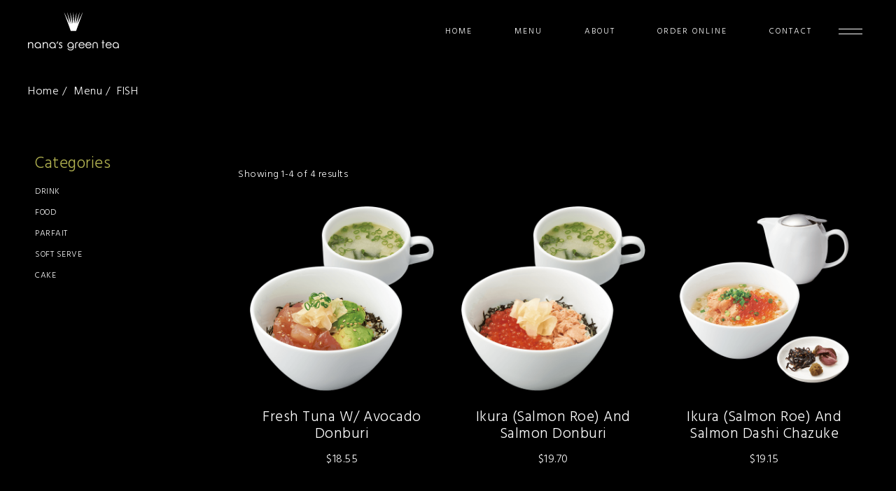

--- FILE ---
content_type: text/html; charset=UTF-8
request_url: https://sevenleavestea.com/menu/tag/fish/
body_size: 7774
content:
<!DOCTYPE html>
<html lang="jp">
<head>
    
    <!-- Global site tag (gtag.js) - Google Analytics -->
    <script async src="https://www.googletagmanager.com/gtag/js?id=G-3R4Z4QLD4D"></script>
    <script>
    window.dataLayer = window.dataLayer || [];
    function gtag(){dataLayer.push(arguments);}
    gtag('js', new Date());

    gtag('config', 'G-3R4Z4QLD4D');
    gtag('config', 'UA-184073091-1');
    </script>

    <meta charset="UTF-8">
    <meta name="viewport" content="width=device-width, initial-scale=1 ,viewport-fit=cover">


    <title>FISH | MENU | nana&#039;s green tea</title>
    <meta name="description" content="nana&#039;s Green Tea is a modern Japanese cafe specializing in green teas and other traditional Japanese foods and desserts delivered in a modern fashion.">

    <meta name="keywords" lang="ja" content="Nana's Green Tea, green tea, Matcha, Vancouver, Canada, " />

    <meta property="og:title" content="FISH | MENU | nana&#039;s green tea">
    <meta property="og:type" content="website" >
    <meta property="og:description" content="nana&#039;s Green Tea is a modern Japanese cafe specializing in green teas and other traditional Japanese foods and desserts delivered in a modern fashion.">
    <meta property="og:url" content="https://sevenleavestea.com/" >
    <meta property="og:image" content="https://sevenleavestea.com/wp-content/uploads/2022/05/nanas_ogp.jpg">
    <meta property="og:site_name" content="nana&#039;s green tea">
    <meta name="twitter:card" content="summary_large_image">

    <link rel="shortcut icon" href="https://sevenleavestea.com/wp-content/themes/nanas/assets/img/icon/favicon.ico">
    <link rel="apple-touch-icon" href="https://sevenleavestea.com/wp-content/themes/nanas/assets/img/icon/apple-touch-icon.png">
    <link rel="icon" type="image/png" href="https://sevenleavestea.com/wp-content/themes/nanas/assets/img/icon/android-chrome-192x192.png">

    <!-- JQUERY -->
    <script type="text/javascript" src="//ajax.googleapis.com/ajax/libs/jquery/1.8.2/jquery.min.js"></script>

    <!-- FONT AWSOME -->
    <script src="https://kit.fontawesome.com/d8b380d7d2.js" crossorigin="anonymous"></script>

    <!-- GOOGLE FONT -->
    <link rel="preconnect" href="https://fonts.googleapis.com">
	<link rel="preconnect" href="https://fonts.gstatic.com" crossorigin>
	<link href="https://fonts.googleapis.com/css2?family=Hind:wght@300;400;500;600;700&display=swap" rel="stylesheet">

    <!-- SLICK CSS -->
    <link rel="stylesheet" href="https://sevenleavestea.com/wp-content/themes/nanas/assets/plugins/slick/slick.css">
	<link rel="stylesheet" href="https://sevenleavestea.com/wp-content/themes/nanas/assets/plugins/slick/slick-theme.css">

    <!-- CSS -->
    <link rel="stylesheet" href="https://sevenleavestea.com/wp-content/themes/nanas/assets/css/style.css?=1728713504">

    <meta name='robots' content='max-image-preview:large' />
<link rel="alternate" type="application/rss+xml" title="nana&#039;s green tea &raquo; Menu Feed" href="https://sevenleavestea.com/menu/feed/" />
<script type="text/javascript">
/* <![CDATA[ */
window._wpemojiSettings = {"baseUrl":"https:\/\/s.w.org\/images\/core\/emoji\/15.0.3\/72x72\/","ext":".png","svgUrl":"https:\/\/s.w.org\/images\/core\/emoji\/15.0.3\/svg\/","svgExt":".svg","source":{"concatemoji":"https:\/\/sevenleavestea.com\/wp-includes\/js\/wp-emoji-release.min.js?ver=6.5.2"}};
/*! This file is auto-generated */
!function(i,n){var o,s,e;function c(e){try{var t={supportTests:e,timestamp:(new Date).valueOf()};sessionStorage.setItem(o,JSON.stringify(t))}catch(e){}}function p(e,t,n){e.clearRect(0,0,e.canvas.width,e.canvas.height),e.fillText(t,0,0);var t=new Uint32Array(e.getImageData(0,0,e.canvas.width,e.canvas.height).data),r=(e.clearRect(0,0,e.canvas.width,e.canvas.height),e.fillText(n,0,0),new Uint32Array(e.getImageData(0,0,e.canvas.width,e.canvas.height).data));return t.every(function(e,t){return e===r[t]})}function u(e,t,n){switch(t){case"flag":return n(e,"\ud83c\udff3\ufe0f\u200d\u26a7\ufe0f","\ud83c\udff3\ufe0f\u200b\u26a7\ufe0f")?!1:!n(e,"\ud83c\uddfa\ud83c\uddf3","\ud83c\uddfa\u200b\ud83c\uddf3")&&!n(e,"\ud83c\udff4\udb40\udc67\udb40\udc62\udb40\udc65\udb40\udc6e\udb40\udc67\udb40\udc7f","\ud83c\udff4\u200b\udb40\udc67\u200b\udb40\udc62\u200b\udb40\udc65\u200b\udb40\udc6e\u200b\udb40\udc67\u200b\udb40\udc7f");case"emoji":return!n(e,"\ud83d\udc26\u200d\u2b1b","\ud83d\udc26\u200b\u2b1b")}return!1}function f(e,t,n){var r="undefined"!=typeof WorkerGlobalScope&&self instanceof WorkerGlobalScope?new OffscreenCanvas(300,150):i.createElement("canvas"),a=r.getContext("2d",{willReadFrequently:!0}),o=(a.textBaseline="top",a.font="600 32px Arial",{});return e.forEach(function(e){o[e]=t(a,e,n)}),o}function t(e){var t=i.createElement("script");t.src=e,t.defer=!0,i.head.appendChild(t)}"undefined"!=typeof Promise&&(o="wpEmojiSettingsSupports",s=["flag","emoji"],n.supports={everything:!0,everythingExceptFlag:!0},e=new Promise(function(e){i.addEventListener("DOMContentLoaded",e,{once:!0})}),new Promise(function(t){var n=function(){try{var e=JSON.parse(sessionStorage.getItem(o));if("object"==typeof e&&"number"==typeof e.timestamp&&(new Date).valueOf()<e.timestamp+604800&&"object"==typeof e.supportTests)return e.supportTests}catch(e){}return null}();if(!n){if("undefined"!=typeof Worker&&"undefined"!=typeof OffscreenCanvas&&"undefined"!=typeof URL&&URL.createObjectURL&&"undefined"!=typeof Blob)try{var e="postMessage("+f.toString()+"("+[JSON.stringify(s),u.toString(),p.toString()].join(",")+"));",r=new Blob([e],{type:"text/javascript"}),a=new Worker(URL.createObjectURL(r),{name:"wpTestEmojiSupports"});return void(a.onmessage=function(e){c(n=e.data),a.terminate(),t(n)})}catch(e){}c(n=f(s,u,p))}t(n)}).then(function(e){for(var t in e)n.supports[t]=e[t],n.supports.everything=n.supports.everything&&n.supports[t],"flag"!==t&&(n.supports.everythingExceptFlag=n.supports.everythingExceptFlag&&n.supports[t]);n.supports.everythingExceptFlag=n.supports.everythingExceptFlag&&!n.supports.flag,n.DOMReady=!1,n.readyCallback=function(){n.DOMReady=!0}}).then(function(){return e}).then(function(){var e;n.supports.everything||(n.readyCallback(),(e=n.source||{}).concatemoji?t(e.concatemoji):e.wpemoji&&e.twemoji&&(t(e.twemoji),t(e.wpemoji)))}))}((window,document),window._wpemojiSettings);
/* ]]> */
</script>
<style id='wp-emoji-styles-inline-css' type='text/css'>

	img.wp-smiley, img.emoji {
		display: inline !important;
		border: none !important;
		box-shadow: none !important;
		height: 1em !important;
		width: 1em !important;
		margin: 0 0.07em !important;
		vertical-align: -0.1em !important;
		background: none !important;
		padding: 0 !important;
	}
</style>
<link rel='stylesheet' id='wp-block-library-css' href='https://sevenleavestea.com/wp-includes/css/dist/block-library/style.min.css?ver=6.5.2' type='text/css' media='all' />
<style id='classic-theme-styles-inline-css' type='text/css'>
/*! This file is auto-generated */
.wp-block-button__link{color:#fff;background-color:#32373c;border-radius:9999px;box-shadow:none;text-decoration:none;padding:calc(.667em + 2px) calc(1.333em + 2px);font-size:1.125em}.wp-block-file__button{background:#32373c;color:#fff;text-decoration:none}
</style>
<style id='global-styles-inline-css' type='text/css'>
body{--wp--preset--color--black: #000000;--wp--preset--color--cyan-bluish-gray: #abb8c3;--wp--preset--color--white: #ffffff;--wp--preset--color--pale-pink: #f78da7;--wp--preset--color--vivid-red: #cf2e2e;--wp--preset--color--luminous-vivid-orange: #ff6900;--wp--preset--color--luminous-vivid-amber: #fcb900;--wp--preset--color--light-green-cyan: #7bdcb5;--wp--preset--color--vivid-green-cyan: #00d084;--wp--preset--color--pale-cyan-blue: #8ed1fc;--wp--preset--color--vivid-cyan-blue: #0693e3;--wp--preset--color--vivid-purple: #9b51e0;--wp--preset--gradient--vivid-cyan-blue-to-vivid-purple: linear-gradient(135deg,rgba(6,147,227,1) 0%,rgb(155,81,224) 100%);--wp--preset--gradient--light-green-cyan-to-vivid-green-cyan: linear-gradient(135deg,rgb(122,220,180) 0%,rgb(0,208,130) 100%);--wp--preset--gradient--luminous-vivid-amber-to-luminous-vivid-orange: linear-gradient(135deg,rgba(252,185,0,1) 0%,rgba(255,105,0,1) 100%);--wp--preset--gradient--luminous-vivid-orange-to-vivid-red: linear-gradient(135deg,rgba(255,105,0,1) 0%,rgb(207,46,46) 100%);--wp--preset--gradient--very-light-gray-to-cyan-bluish-gray: linear-gradient(135deg,rgb(238,238,238) 0%,rgb(169,184,195) 100%);--wp--preset--gradient--cool-to-warm-spectrum: linear-gradient(135deg,rgb(74,234,220) 0%,rgb(151,120,209) 20%,rgb(207,42,186) 40%,rgb(238,44,130) 60%,rgb(251,105,98) 80%,rgb(254,248,76) 100%);--wp--preset--gradient--blush-light-purple: linear-gradient(135deg,rgb(255,206,236) 0%,rgb(152,150,240) 100%);--wp--preset--gradient--blush-bordeaux: linear-gradient(135deg,rgb(254,205,165) 0%,rgb(254,45,45) 50%,rgb(107,0,62) 100%);--wp--preset--gradient--luminous-dusk: linear-gradient(135deg,rgb(255,203,112) 0%,rgb(199,81,192) 50%,rgb(65,88,208) 100%);--wp--preset--gradient--pale-ocean: linear-gradient(135deg,rgb(255,245,203) 0%,rgb(182,227,212) 50%,rgb(51,167,181) 100%);--wp--preset--gradient--electric-grass: linear-gradient(135deg,rgb(202,248,128) 0%,rgb(113,206,126) 100%);--wp--preset--gradient--midnight: linear-gradient(135deg,rgb(2,3,129) 0%,rgb(40,116,252) 100%);--wp--preset--font-size--small: 13px;--wp--preset--font-size--medium: 20px;--wp--preset--font-size--large: 36px;--wp--preset--font-size--x-large: 42px;--wp--preset--spacing--20: 0.44rem;--wp--preset--spacing--30: 0.67rem;--wp--preset--spacing--40: 1rem;--wp--preset--spacing--50: 1.5rem;--wp--preset--spacing--60: 2.25rem;--wp--preset--spacing--70: 3.38rem;--wp--preset--spacing--80: 5.06rem;--wp--preset--shadow--natural: 6px 6px 9px rgba(0, 0, 0, 0.2);--wp--preset--shadow--deep: 12px 12px 50px rgba(0, 0, 0, 0.4);--wp--preset--shadow--sharp: 6px 6px 0px rgba(0, 0, 0, 0.2);--wp--preset--shadow--outlined: 6px 6px 0px -3px rgba(255, 255, 255, 1), 6px 6px rgba(0, 0, 0, 1);--wp--preset--shadow--crisp: 6px 6px 0px rgba(0, 0, 0, 1);}:where(.is-layout-flex){gap: 0.5em;}:where(.is-layout-grid){gap: 0.5em;}body .is-layout-flow > .alignleft{float: left;margin-inline-start: 0;margin-inline-end: 2em;}body .is-layout-flow > .alignright{float: right;margin-inline-start: 2em;margin-inline-end: 0;}body .is-layout-flow > .aligncenter{margin-left: auto !important;margin-right: auto !important;}body .is-layout-constrained > .alignleft{float: left;margin-inline-start: 0;margin-inline-end: 2em;}body .is-layout-constrained > .alignright{float: right;margin-inline-start: 2em;margin-inline-end: 0;}body .is-layout-constrained > .aligncenter{margin-left: auto !important;margin-right: auto !important;}body .is-layout-constrained > :where(:not(.alignleft):not(.alignright):not(.alignfull)){max-width: var(--wp--style--global--content-size);margin-left: auto !important;margin-right: auto !important;}body .is-layout-constrained > .alignwide{max-width: var(--wp--style--global--wide-size);}body .is-layout-flex{display: flex;}body .is-layout-flex{flex-wrap: wrap;align-items: center;}body .is-layout-flex > *{margin: 0;}body .is-layout-grid{display: grid;}body .is-layout-grid > *{margin: 0;}:where(.wp-block-columns.is-layout-flex){gap: 2em;}:where(.wp-block-columns.is-layout-grid){gap: 2em;}:where(.wp-block-post-template.is-layout-flex){gap: 1.25em;}:where(.wp-block-post-template.is-layout-grid){gap: 1.25em;}.has-black-color{color: var(--wp--preset--color--black) !important;}.has-cyan-bluish-gray-color{color: var(--wp--preset--color--cyan-bluish-gray) !important;}.has-white-color{color: var(--wp--preset--color--white) !important;}.has-pale-pink-color{color: var(--wp--preset--color--pale-pink) !important;}.has-vivid-red-color{color: var(--wp--preset--color--vivid-red) !important;}.has-luminous-vivid-orange-color{color: var(--wp--preset--color--luminous-vivid-orange) !important;}.has-luminous-vivid-amber-color{color: var(--wp--preset--color--luminous-vivid-amber) !important;}.has-light-green-cyan-color{color: var(--wp--preset--color--light-green-cyan) !important;}.has-vivid-green-cyan-color{color: var(--wp--preset--color--vivid-green-cyan) !important;}.has-pale-cyan-blue-color{color: var(--wp--preset--color--pale-cyan-blue) !important;}.has-vivid-cyan-blue-color{color: var(--wp--preset--color--vivid-cyan-blue) !important;}.has-vivid-purple-color{color: var(--wp--preset--color--vivid-purple) !important;}.has-black-background-color{background-color: var(--wp--preset--color--black) !important;}.has-cyan-bluish-gray-background-color{background-color: var(--wp--preset--color--cyan-bluish-gray) !important;}.has-white-background-color{background-color: var(--wp--preset--color--white) !important;}.has-pale-pink-background-color{background-color: var(--wp--preset--color--pale-pink) !important;}.has-vivid-red-background-color{background-color: var(--wp--preset--color--vivid-red) !important;}.has-luminous-vivid-orange-background-color{background-color: var(--wp--preset--color--luminous-vivid-orange) !important;}.has-luminous-vivid-amber-background-color{background-color: var(--wp--preset--color--luminous-vivid-amber) !important;}.has-light-green-cyan-background-color{background-color: var(--wp--preset--color--light-green-cyan) !important;}.has-vivid-green-cyan-background-color{background-color: var(--wp--preset--color--vivid-green-cyan) !important;}.has-pale-cyan-blue-background-color{background-color: var(--wp--preset--color--pale-cyan-blue) !important;}.has-vivid-cyan-blue-background-color{background-color: var(--wp--preset--color--vivid-cyan-blue) !important;}.has-vivid-purple-background-color{background-color: var(--wp--preset--color--vivid-purple) !important;}.has-black-border-color{border-color: var(--wp--preset--color--black) !important;}.has-cyan-bluish-gray-border-color{border-color: var(--wp--preset--color--cyan-bluish-gray) !important;}.has-white-border-color{border-color: var(--wp--preset--color--white) !important;}.has-pale-pink-border-color{border-color: var(--wp--preset--color--pale-pink) !important;}.has-vivid-red-border-color{border-color: var(--wp--preset--color--vivid-red) !important;}.has-luminous-vivid-orange-border-color{border-color: var(--wp--preset--color--luminous-vivid-orange) !important;}.has-luminous-vivid-amber-border-color{border-color: var(--wp--preset--color--luminous-vivid-amber) !important;}.has-light-green-cyan-border-color{border-color: var(--wp--preset--color--light-green-cyan) !important;}.has-vivid-green-cyan-border-color{border-color: var(--wp--preset--color--vivid-green-cyan) !important;}.has-pale-cyan-blue-border-color{border-color: var(--wp--preset--color--pale-cyan-blue) !important;}.has-vivid-cyan-blue-border-color{border-color: var(--wp--preset--color--vivid-cyan-blue) !important;}.has-vivid-purple-border-color{border-color: var(--wp--preset--color--vivid-purple) !important;}.has-vivid-cyan-blue-to-vivid-purple-gradient-background{background: var(--wp--preset--gradient--vivid-cyan-blue-to-vivid-purple) !important;}.has-light-green-cyan-to-vivid-green-cyan-gradient-background{background: var(--wp--preset--gradient--light-green-cyan-to-vivid-green-cyan) !important;}.has-luminous-vivid-amber-to-luminous-vivid-orange-gradient-background{background: var(--wp--preset--gradient--luminous-vivid-amber-to-luminous-vivid-orange) !important;}.has-luminous-vivid-orange-to-vivid-red-gradient-background{background: var(--wp--preset--gradient--luminous-vivid-orange-to-vivid-red) !important;}.has-very-light-gray-to-cyan-bluish-gray-gradient-background{background: var(--wp--preset--gradient--very-light-gray-to-cyan-bluish-gray) !important;}.has-cool-to-warm-spectrum-gradient-background{background: var(--wp--preset--gradient--cool-to-warm-spectrum) !important;}.has-blush-light-purple-gradient-background{background: var(--wp--preset--gradient--blush-light-purple) !important;}.has-blush-bordeaux-gradient-background{background: var(--wp--preset--gradient--blush-bordeaux) !important;}.has-luminous-dusk-gradient-background{background: var(--wp--preset--gradient--luminous-dusk) !important;}.has-pale-ocean-gradient-background{background: var(--wp--preset--gradient--pale-ocean) !important;}.has-electric-grass-gradient-background{background: var(--wp--preset--gradient--electric-grass) !important;}.has-midnight-gradient-background{background: var(--wp--preset--gradient--midnight) !important;}.has-small-font-size{font-size: var(--wp--preset--font-size--small) !important;}.has-medium-font-size{font-size: var(--wp--preset--font-size--medium) !important;}.has-large-font-size{font-size: var(--wp--preset--font-size--large) !important;}.has-x-large-font-size{font-size: var(--wp--preset--font-size--x-large) !important;}
.wp-block-navigation a:where(:not(.wp-element-button)){color: inherit;}
:where(.wp-block-post-template.is-layout-flex){gap: 1.25em;}:where(.wp-block-post-template.is-layout-grid){gap: 1.25em;}
:where(.wp-block-columns.is-layout-flex){gap: 2em;}:where(.wp-block-columns.is-layout-grid){gap: 2em;}
.wp-block-pullquote{font-size: 1.5em;line-height: 1.6;}
</style>
<link rel='stylesheet' id='contact-form-7-css' href='https://sevenleavestea.com/wp-content/plugins/contact-form-7/includes/css/styles.css?ver=5.9.8' type='text/css' media='all' />
<link rel="https://api.w.org/" href="https://sevenleavestea.com/wp-json/" /><link rel="EditURI" type="application/rsd+xml" title="RSD" href="https://sevenleavestea.com/xmlrpc.php?rsd" />
<meta name="generator" content="WordPress 6.5.2" />
</head>
<body class="archive-menu">
    

        <header id="header">
		<a href="https://sevenleavestea.com/" class="logo">
			<img src="https://sevenleavestea.com/wp-content/themes/nanas/assets/img/logo.svg" alt="">
		</a>

		<nav id="navigation">
			<ul class="navigation-list">
				<li class="navigation-list-item">
					<a href="https://sevenleavestea.com/">
						HOME
					</a>
				</li>
				<li class="navigation-list-item" data-js-toggle-sub-nav>
					<a href="https://sevenleavestea.com/menu/">
						MENU
					</a>
					<ul class="sub-list">
													<li>
								<a href="https://sevenleavestea.com/menu/category/drink/">Drink</a>
							</li>
													<li>
								<a href="https://sevenleavestea.com/menu/category/food/">Food</a>
							</li>
													<li>
								<a href="https://sevenleavestea.com/menu/category/parfait/">Parfait</a>
							</li>
													<li>
								<a href="https://sevenleavestea.com/menu/category/soft-serve/">Soft Serve</a>
							</li>
													<li>
								<a href="https://sevenleavestea.com/menu/category/cake/">Cake</a>
							</li>
											</ul>
				</li>
				<li class="navigation-list-item">
					<a href="/about">
						ABOUT
					</a>
				</li>
				<li class="navigation-list-item">
					<a href="https://sevenleavestea.order-now.menu/order?l=en-US#/where">
						ORDER ONLINE
					</a>
				</li>
				<li class="navigation-list-item">
					<a href="/contact-us">
						CONTACT
					</a>
				</li>
			</ul>
			<button class="hamburger" data-js-menu-trigger>
				
			</button>
		</nav>

		<div id="menu-information">
			<button class="close" data-js-close></button>
			<div class="info-wrapper">
				<div class="logo">
					<img src="https://sevenleavestea.com/wp-content/themes/nanas/assets/img/logo_yoko.svg" alt="">
				</div>
				<div class="shop-info">
					<div class="shop-name">
						Olympic Village
					</div>
					<a href="https://maps.app.goo.gl/45czXovdERyiRu5z8" target="_blank" class="address">
						159 W 4th Ave,<br />
Vancouver					</a>
					<p class="tel">
						(604) 263-5054					</p>
				</div>
			</div>
			
		</div>
	</header>
    <main id="main">
    <div class="pankuzu-container">
            <ul class="pankuzu-list">
                <li>
                    <a href="https://sevenleavestea.com/">
                        Home
                    </a>
                </li>
                <li>
                    <a href="https://sevenleavestea.com/menu/">
                        Menu
                    </a>
                </li>
                                <li>
                    <a href="https://sevenleavestea.com/menu/tag/fish/">
                        FISH                    </a>
                </li>
                            </ul>
        </div>
        <div class="column-wrapper">
            <div class="left-column">
                <div class="category-container">
                    <p class="category-head">
                        Categories
                    </p>
                    <ul class="category-list">
                                                    <li class="big-category">
                                                                <a href="https://sevenleavestea.com/menu/category/drink/" class="">
                                    Drink                                </a>
                                                                                                <ul class="sub-category">
                                    <li class="sp">
                                        <a href="https://sevenleavestea.com/menu/category/drink/" class="">
                                            All Drinks
                                        </a>
                                    </li>
                                                                            <li>
                                            <a href="https://sevenleavestea.com/menu/category/matcha-latte-base/" class="">
                                                Matcha Latte base                                            </a>
                                        </li>
                                                                            <li>
                                            <a href="https://sevenleavestea.com/menu/category/hojicha-latte-base/" class="">
                                                Hojicha Latte base                                            </a>
                                        </li>
                                                                            <li>
                                            <a href="https://sevenleavestea.com/menu/category/matcha-base/" class="">
                                                Matcha base                                            </a>
                                        </li>
                                                                            <li>
                                            <a href="https://sevenleavestea.com/menu/category/japanese-tea/" class="">
                                                Japanese tea                                            </a>
                                        </li>
                                                                            <li>
                                            <a href="https://sevenleavestea.com/menu/category/matcha-latte-frappe-base/" class="">
                                                Matcha Latte Frappe base                                            </a>
                                        </li>
                                                                            <li>
                                            <a href="https://sevenleavestea.com/menu/category/azuki-latte-base/" class="">
                                                Azuki Latte base                                            </a>
                                        </li>
                                                                            <li>
                                            <a href="https://sevenleavestea.com/menu/category/coffee/" class="">
                                                Coffee                                            </a>
                                        </li>
                                                                    </ul>
                                                            </li>
						                            <li class="big-category">
                                                                <a href="https://sevenleavestea.com/menu/category/food/" class="">
                                    Food                                </a>
                                                                                                <ul class="sub-category">
                                    <li class="sp">
                                        <a href="https://sevenleavestea.com/menu/category/food/" class="">
                                            All Foods
                                        </a>
                                    </li>
                                                                            <li>
                                            <a href="https://sevenleavestea.com/menu/category/curry-with-miso-soup/" class="">
                                                Curry With Miso Soup                                            </a>
                                        </li>
                                                                            <li>
                                            <a href="https://sevenleavestea.com/menu/category/dashi-chazuke-ochazuke/" class="">
                                                Dashi Chazuke (Ochazuke)                                            </a>
                                        </li>
                                                                            <li>
                                            <a href="https://sevenleavestea.com/menu/category/donburi-with-miso-soup/" class="">
                                                Donburi With Miso Soup                                            </a>
                                        </li>
                                                                            <li>
                                            <a href="https://sevenleavestea.com/menu/category/udon/" class="">
                                                Udon                                            </a>
                                        </li>
                                                                    </ul>
                                                            </li>
						                            <li class="big-category">
                                                                <a href="https://sevenleavestea.com/menu/category/parfait/" class="">
                                    Parfait                                </a>
                                                                                            </li>
						                            <li class="big-category">
                                                                <a href="https://sevenleavestea.com/menu/category/soft-serve/" class="">
                                    Soft Serve                                </a>
                                                                                            </li>
						                            <li class="big-category">
                                                                <a href="https://sevenleavestea.com/menu/category/cake/" class="">
                                    Cake                                </a>
                                                                                                <ul class="sub-category">
                                    <li class="sp">
                                        <a href="https://sevenleavestea.com/menu/category/cake/" class="">
                                            All Cakes
                                        </a>
                                    </li>
                                                                            <li>
                                            <a href="https://sevenleavestea.com/menu/category/individual-cake/" class="">
                                                Individual cake                                            </a>
                                        </li>
                                                                            <li>
                                            <a href="https://sevenleavestea.com/menu/category/whole-cake/" class="">
                                                Whole cake                                            </a>
                                        </li>
                                                                    </ul>
                                                            </li>
						                    </ul>
                </div>
            </div>
            <div class="right-column">
                <div class="result">
                                        Showing 1-4 of 4 results
                </div>
                <ul class="menu-list">
                                    <li class="menu-list-item">
                        <a href="https://sevenleavestea.com/menu/fresh-tuna-w-avocado-donburi/">
                            <div class="img">
                                <img decoding="async" src="https://sevenleavestea.com/wp-content/uploads/2022/05/fresh_tuna_with_avocado_donburi-1.png" height="600" width="600" alt="Fresh Tuna W/ Avocado Donburi">
                            </div>
                            
                            <div class="text">
                                <div class="item-name">
                                    Fresh Tuna W/ Avocado Donburi                                </div>
                                <p class="description">
                                                                    </p>
                                <p class="price">
                                    $18.55                                </p>
                            </div>
                        </a>
                    </li>
                                    <li class="menu-list-item">
                        <a href="https://sevenleavestea.com/menu/ikura-salmon-roe-and-salmon-donburi/">
                            <div class="img">
                                <img decoding="async" src="https://sevenleavestea.com/wp-content/uploads/2022/05/Ikura_and_salmon_donburi-1.png" height="600" width="600" alt="Ikura (Salmon Roe) And Salmon Donburi">
                            </div>
                            
                            <div class="text">
                                <div class="item-name">
                                    Ikura (Salmon Roe) And Salmon Donburi                                </div>
                                <p class="description">
                                                                    </p>
                                <p class="price">
                                    $19.70                                </p>
                            </div>
                        </a>
                    </li>
                                    <li class="menu-list-item">
                        <a href="https://sevenleavestea.com/menu/ikura-salmon-roe-and-salmon-dashi-chazuke/">
                            <div class="img">
                                <img decoding="async" src="https://sevenleavestea.com/wp-content/uploads/2022/05/Ikura_and_salmon_dashi_chazuke-1.png" height="600" width="600" alt="Ikura (Salmon Roe) And Salmon Dashi Chazuke">
                            </div>
                            
                            <div class="text">
                                <div class="item-name">
                                    Ikura (Salmon Roe) And Salmon Dashi Chazuke                                </div>
                                <p class="description">
                                                                    </p>
                                <p class="price">
                                    $19.15                                </p>
                            </div>
                        </a>
                    </li>
                                    <li class="menu-list-item">
                        <a href="https://sevenleavestea.com/menu/teriyaki-unagi-freshwater-eel-dashi-chazuke/">
                            <div class="img">
                                <img decoding="async" src="https://sevenleavestea.com/wp-content/uploads/2022/05/teriyaki_unagi_dashi_chazuke-1.png" height="600" width="600" alt="Teriyaki Unagi (Freshwater Eel) Dashi Chazuke">
                            </div>
                            
                            <div class="text">
                                <div class="item-name">
                                    Teriyaki Unagi (Freshwater Eel) Dashi Chazuke                                </div>
                                <p class="description">
                                                                    </p>
                                <p class="price">
                                    $20.85                                </p>
                            </div>
                        </a>
                    </li>
                                </ul>
                <div class="paging"><ul class="paging-list"><li class="num current"><a href="https://sevenleavestea.com/menu/tag/fish/">1</a></li></ul></div>            </div>
        </div>
    </main>

        <footer id="footer">
		<a href="https://sevenleavestea.com/" class="logo">
			<img src="https://sevenleavestea.com/wp-content/themes/nanas/assets/img/logo.svg" alt="">
		</a>
				<ul class="social-icons">
					<li>
				<a href="https://www.facebook.com/nanasgreenteacanada/" target="_blank">
					<i class="fa-brands fa-facebook-f"></i>				</a>
			</li>
					<li>
				<a href="https://www.instagram.com/nanasgreenteacanada/" target="_blank">
					<i class="fa-brands fa-instagram"></i>				</a>
			</li>
				</ul>
				<p class="copy">
			COPYRIGHT (C) NANAHA CO., LTD. ALL RIGHTS RESERVED.
		</p>
		<a href="/privacypolicy" class="policy">
			privacy policy
		</a>
	</footer>
	<button class="totop"></button>	
    <script src="https://sevenleavestea.com/wp-content/themes/nanas/assets/js-min/common.js?=1728713504"></script>

<script type="text/javascript" src="https://sevenleavestea.com/wp-includes/js/dist/vendor/wp-polyfill-inert.min.js?ver=3.1.2" id="wp-polyfill-inert-js"></script>
<script type="text/javascript" src="https://sevenleavestea.com/wp-includes/js/dist/vendor/regenerator-runtime.min.js?ver=0.14.0" id="regenerator-runtime-js"></script>
<script type="text/javascript" src="https://sevenleavestea.com/wp-includes/js/dist/vendor/wp-polyfill.min.js?ver=3.15.0" id="wp-polyfill-js"></script>
<script type="text/javascript" src="https://sevenleavestea.com/wp-includes/js/dist/hooks.min.js?ver=2810c76e705dd1a53b18" id="wp-hooks-js"></script>
<script type="text/javascript" src="https://sevenleavestea.com/wp-includes/js/dist/i18n.min.js?ver=5e580eb46a90c2b997e6" id="wp-i18n-js"></script>
<script type="text/javascript" id="wp-i18n-js-after">
/* <![CDATA[ */
wp.i18n.setLocaleData( { 'text direction\u0004ltr': [ 'ltr' ] } );
/* ]]> */
</script>
<script type="text/javascript" src="https://sevenleavestea.com/wp-content/plugins/contact-form-7/includes/swv/js/index.js?ver=5.9.8" id="swv-js"></script>
<script type="text/javascript" id="contact-form-7-js-extra">
/* <![CDATA[ */
var wpcf7 = {"api":{"root":"https:\/\/sevenleavestea.com\/wp-json\/","namespace":"contact-form-7\/v1"},"cached":"1"};
/* ]]> */
</script>
<script type="text/javascript" id="contact-form-7-js-translations">
/* <![CDATA[ */
( function( domain, translations ) {
	var localeData = translations.locale_data[ domain ] || translations.locale_data.messages;
	localeData[""].domain = domain;
	wp.i18n.setLocaleData( localeData, domain );
} )( "contact-form-7", {"translation-revision-date":"2024-03-18 08:32:04+0000","generator":"GlotPress\/4.0.1","domain":"messages","locale_data":{"messages":{"":{"domain":"messages","plural-forms":"nplurals=2; plural=n != 1;","lang":"en_CA"},"Error:":["Error:"]}},"comment":{"reference":"includes\/js\/index.js"}} );
/* ]]> */
</script>
<script type="text/javascript" src="https://sevenleavestea.com/wp-content/plugins/contact-form-7/includes/js/index.js?ver=5.9.8" id="contact-form-7-js"></script>
<script type="text/javascript" src="https://www.google.com/recaptcha/api.js?render=6Ldz0s8iAAAAAKn2s6UlkFyc--ioNVW2zLHflAgV&amp;ver=3.0" id="google-recaptcha-js"></script>
<script type="text/javascript" id="wpcf7-recaptcha-js-extra">
/* <![CDATA[ */
var wpcf7_recaptcha = {"sitekey":"6Ldz0s8iAAAAAKn2s6UlkFyc--ioNVW2zLHflAgV","actions":{"homepage":"homepage","contactform":"contactform"}};
/* ]]> */
</script>
<script type="text/javascript" src="https://sevenleavestea.com/wp-content/plugins/contact-form-7/modules/recaptcha/index.js?ver=5.9.8" id="wpcf7-recaptcha-js"></script>

		
    <script>
        if($(window).width() < MELLOWPLUS.COMMON.breakPoint) {
            $('.category-head').click(function(){
                $('.category-list').slideToggle(500).toggleClass('open');
                $('.category-container').toggleClass('open');
            })
            $('.big-category').click(function(e){
                $(this).find('.sub-category').slideToggle(500);
            })
        }else{
            $('.big-category').mouseover(function(){
                if($(this).find('.sub-category').length){
                    $(this).find('.sub-category').slideDown('500', function(){
                        $(this).stop(false, true);
                    });
                }
            })
            $('.big-category').mouseleave(function(){
                if($(this).find('.sub-category').length && !$(this).find('>a').hasClass('current')){
                    $(this).find('.sub-category').slideUp('500', function(){
                        $(this).stop(false, true);
                    });
                }
            })
        }
        $(window).on({
            'scroll': function(){
                var $win = $(window),
                    winH = $win.height(),
                    winW = $win.width(),
                    current_pos = $win.scrollTop(),
                    current_btm = current_pos + winH;
                if(winW < 866) {
                    if($('.left-column').offset().top > current_pos){
                        $('.left-column').removeClass('fixed');
                    }else{
                        $('.left-column').addClass('fixed');
                        if(current_pos < MELLOWPLUS.COMMON.start_pos ){
                            //上スクロールの時の処理
                            $('.left-column').addClass('offset');
                        }else{
                            //下スクロールの時の処理
                            $('.left-column').removeClass('offset');
                        }
                    }

                    
                }
            }
        });
    </script>
<script defer src="https://static.cloudflareinsights.com/beacon.min.js/vcd15cbe7772f49c399c6a5babf22c1241717689176015" integrity="sha512-ZpsOmlRQV6y907TI0dKBHq9Md29nnaEIPlkf84rnaERnq6zvWvPUqr2ft8M1aS28oN72PdrCzSjY4U6VaAw1EQ==" data-cf-beacon='{"version":"2024.11.0","token":"62f7aadd6c8c4819aba371778b79267f","r":1,"server_timing":{"name":{"cfCacheStatus":true,"cfEdge":true,"cfExtPri":true,"cfL4":true,"cfOrigin":true,"cfSpeedBrain":true},"location_startswith":null}}' crossorigin="anonymous"></script>
</body>
</html>

<!-- Page retrieved from Super Page Cache fallback cache - page generated @ 2024-10-27 11:14:39 - fallback cache expiration @ never expires - cache key e8b15859c5ba00759f1f590ba9f28d1ea51cb4a8.html --><!-- ADVANCED CACHE -->

--- FILE ---
content_type: text/html; charset=utf-8
request_url: https://www.google.com/recaptcha/api2/anchor?ar=1&k=6Ldz0s8iAAAAAKn2s6UlkFyc--ioNVW2zLHflAgV&co=aHR0cHM6Ly9zZXZlbmxlYXZlc3RlYS5jb206NDQz&hl=en&v=PoyoqOPhxBO7pBk68S4YbpHZ&size=invisible&anchor-ms=20000&execute-ms=30000&cb=d8qux9qcjoe9
body_size: 49898
content:
<!DOCTYPE HTML><html dir="ltr" lang="en"><head><meta http-equiv="Content-Type" content="text/html; charset=UTF-8">
<meta http-equiv="X-UA-Compatible" content="IE=edge">
<title>reCAPTCHA</title>
<style type="text/css">
/* cyrillic-ext */
@font-face {
  font-family: 'Roboto';
  font-style: normal;
  font-weight: 400;
  font-stretch: 100%;
  src: url(//fonts.gstatic.com/s/roboto/v48/KFO7CnqEu92Fr1ME7kSn66aGLdTylUAMa3GUBHMdazTgWw.woff2) format('woff2');
  unicode-range: U+0460-052F, U+1C80-1C8A, U+20B4, U+2DE0-2DFF, U+A640-A69F, U+FE2E-FE2F;
}
/* cyrillic */
@font-face {
  font-family: 'Roboto';
  font-style: normal;
  font-weight: 400;
  font-stretch: 100%;
  src: url(//fonts.gstatic.com/s/roboto/v48/KFO7CnqEu92Fr1ME7kSn66aGLdTylUAMa3iUBHMdazTgWw.woff2) format('woff2');
  unicode-range: U+0301, U+0400-045F, U+0490-0491, U+04B0-04B1, U+2116;
}
/* greek-ext */
@font-face {
  font-family: 'Roboto';
  font-style: normal;
  font-weight: 400;
  font-stretch: 100%;
  src: url(//fonts.gstatic.com/s/roboto/v48/KFO7CnqEu92Fr1ME7kSn66aGLdTylUAMa3CUBHMdazTgWw.woff2) format('woff2');
  unicode-range: U+1F00-1FFF;
}
/* greek */
@font-face {
  font-family: 'Roboto';
  font-style: normal;
  font-weight: 400;
  font-stretch: 100%;
  src: url(//fonts.gstatic.com/s/roboto/v48/KFO7CnqEu92Fr1ME7kSn66aGLdTylUAMa3-UBHMdazTgWw.woff2) format('woff2');
  unicode-range: U+0370-0377, U+037A-037F, U+0384-038A, U+038C, U+038E-03A1, U+03A3-03FF;
}
/* math */
@font-face {
  font-family: 'Roboto';
  font-style: normal;
  font-weight: 400;
  font-stretch: 100%;
  src: url(//fonts.gstatic.com/s/roboto/v48/KFO7CnqEu92Fr1ME7kSn66aGLdTylUAMawCUBHMdazTgWw.woff2) format('woff2');
  unicode-range: U+0302-0303, U+0305, U+0307-0308, U+0310, U+0312, U+0315, U+031A, U+0326-0327, U+032C, U+032F-0330, U+0332-0333, U+0338, U+033A, U+0346, U+034D, U+0391-03A1, U+03A3-03A9, U+03B1-03C9, U+03D1, U+03D5-03D6, U+03F0-03F1, U+03F4-03F5, U+2016-2017, U+2034-2038, U+203C, U+2040, U+2043, U+2047, U+2050, U+2057, U+205F, U+2070-2071, U+2074-208E, U+2090-209C, U+20D0-20DC, U+20E1, U+20E5-20EF, U+2100-2112, U+2114-2115, U+2117-2121, U+2123-214F, U+2190, U+2192, U+2194-21AE, U+21B0-21E5, U+21F1-21F2, U+21F4-2211, U+2213-2214, U+2216-22FF, U+2308-230B, U+2310, U+2319, U+231C-2321, U+2336-237A, U+237C, U+2395, U+239B-23B7, U+23D0, U+23DC-23E1, U+2474-2475, U+25AF, U+25B3, U+25B7, U+25BD, U+25C1, U+25CA, U+25CC, U+25FB, U+266D-266F, U+27C0-27FF, U+2900-2AFF, U+2B0E-2B11, U+2B30-2B4C, U+2BFE, U+3030, U+FF5B, U+FF5D, U+1D400-1D7FF, U+1EE00-1EEFF;
}
/* symbols */
@font-face {
  font-family: 'Roboto';
  font-style: normal;
  font-weight: 400;
  font-stretch: 100%;
  src: url(//fonts.gstatic.com/s/roboto/v48/KFO7CnqEu92Fr1ME7kSn66aGLdTylUAMaxKUBHMdazTgWw.woff2) format('woff2');
  unicode-range: U+0001-000C, U+000E-001F, U+007F-009F, U+20DD-20E0, U+20E2-20E4, U+2150-218F, U+2190, U+2192, U+2194-2199, U+21AF, U+21E6-21F0, U+21F3, U+2218-2219, U+2299, U+22C4-22C6, U+2300-243F, U+2440-244A, U+2460-24FF, U+25A0-27BF, U+2800-28FF, U+2921-2922, U+2981, U+29BF, U+29EB, U+2B00-2BFF, U+4DC0-4DFF, U+FFF9-FFFB, U+10140-1018E, U+10190-1019C, U+101A0, U+101D0-101FD, U+102E0-102FB, U+10E60-10E7E, U+1D2C0-1D2D3, U+1D2E0-1D37F, U+1F000-1F0FF, U+1F100-1F1AD, U+1F1E6-1F1FF, U+1F30D-1F30F, U+1F315, U+1F31C, U+1F31E, U+1F320-1F32C, U+1F336, U+1F378, U+1F37D, U+1F382, U+1F393-1F39F, U+1F3A7-1F3A8, U+1F3AC-1F3AF, U+1F3C2, U+1F3C4-1F3C6, U+1F3CA-1F3CE, U+1F3D4-1F3E0, U+1F3ED, U+1F3F1-1F3F3, U+1F3F5-1F3F7, U+1F408, U+1F415, U+1F41F, U+1F426, U+1F43F, U+1F441-1F442, U+1F444, U+1F446-1F449, U+1F44C-1F44E, U+1F453, U+1F46A, U+1F47D, U+1F4A3, U+1F4B0, U+1F4B3, U+1F4B9, U+1F4BB, U+1F4BF, U+1F4C8-1F4CB, U+1F4D6, U+1F4DA, U+1F4DF, U+1F4E3-1F4E6, U+1F4EA-1F4ED, U+1F4F7, U+1F4F9-1F4FB, U+1F4FD-1F4FE, U+1F503, U+1F507-1F50B, U+1F50D, U+1F512-1F513, U+1F53E-1F54A, U+1F54F-1F5FA, U+1F610, U+1F650-1F67F, U+1F687, U+1F68D, U+1F691, U+1F694, U+1F698, U+1F6AD, U+1F6B2, U+1F6B9-1F6BA, U+1F6BC, U+1F6C6-1F6CF, U+1F6D3-1F6D7, U+1F6E0-1F6EA, U+1F6F0-1F6F3, U+1F6F7-1F6FC, U+1F700-1F7FF, U+1F800-1F80B, U+1F810-1F847, U+1F850-1F859, U+1F860-1F887, U+1F890-1F8AD, U+1F8B0-1F8BB, U+1F8C0-1F8C1, U+1F900-1F90B, U+1F93B, U+1F946, U+1F984, U+1F996, U+1F9E9, U+1FA00-1FA6F, U+1FA70-1FA7C, U+1FA80-1FA89, U+1FA8F-1FAC6, U+1FACE-1FADC, U+1FADF-1FAE9, U+1FAF0-1FAF8, U+1FB00-1FBFF;
}
/* vietnamese */
@font-face {
  font-family: 'Roboto';
  font-style: normal;
  font-weight: 400;
  font-stretch: 100%;
  src: url(//fonts.gstatic.com/s/roboto/v48/KFO7CnqEu92Fr1ME7kSn66aGLdTylUAMa3OUBHMdazTgWw.woff2) format('woff2');
  unicode-range: U+0102-0103, U+0110-0111, U+0128-0129, U+0168-0169, U+01A0-01A1, U+01AF-01B0, U+0300-0301, U+0303-0304, U+0308-0309, U+0323, U+0329, U+1EA0-1EF9, U+20AB;
}
/* latin-ext */
@font-face {
  font-family: 'Roboto';
  font-style: normal;
  font-weight: 400;
  font-stretch: 100%;
  src: url(//fonts.gstatic.com/s/roboto/v48/KFO7CnqEu92Fr1ME7kSn66aGLdTylUAMa3KUBHMdazTgWw.woff2) format('woff2');
  unicode-range: U+0100-02BA, U+02BD-02C5, U+02C7-02CC, U+02CE-02D7, U+02DD-02FF, U+0304, U+0308, U+0329, U+1D00-1DBF, U+1E00-1E9F, U+1EF2-1EFF, U+2020, U+20A0-20AB, U+20AD-20C0, U+2113, U+2C60-2C7F, U+A720-A7FF;
}
/* latin */
@font-face {
  font-family: 'Roboto';
  font-style: normal;
  font-weight: 400;
  font-stretch: 100%;
  src: url(//fonts.gstatic.com/s/roboto/v48/KFO7CnqEu92Fr1ME7kSn66aGLdTylUAMa3yUBHMdazQ.woff2) format('woff2');
  unicode-range: U+0000-00FF, U+0131, U+0152-0153, U+02BB-02BC, U+02C6, U+02DA, U+02DC, U+0304, U+0308, U+0329, U+2000-206F, U+20AC, U+2122, U+2191, U+2193, U+2212, U+2215, U+FEFF, U+FFFD;
}
/* cyrillic-ext */
@font-face {
  font-family: 'Roboto';
  font-style: normal;
  font-weight: 500;
  font-stretch: 100%;
  src: url(//fonts.gstatic.com/s/roboto/v48/KFO7CnqEu92Fr1ME7kSn66aGLdTylUAMa3GUBHMdazTgWw.woff2) format('woff2');
  unicode-range: U+0460-052F, U+1C80-1C8A, U+20B4, U+2DE0-2DFF, U+A640-A69F, U+FE2E-FE2F;
}
/* cyrillic */
@font-face {
  font-family: 'Roboto';
  font-style: normal;
  font-weight: 500;
  font-stretch: 100%;
  src: url(//fonts.gstatic.com/s/roboto/v48/KFO7CnqEu92Fr1ME7kSn66aGLdTylUAMa3iUBHMdazTgWw.woff2) format('woff2');
  unicode-range: U+0301, U+0400-045F, U+0490-0491, U+04B0-04B1, U+2116;
}
/* greek-ext */
@font-face {
  font-family: 'Roboto';
  font-style: normal;
  font-weight: 500;
  font-stretch: 100%;
  src: url(//fonts.gstatic.com/s/roboto/v48/KFO7CnqEu92Fr1ME7kSn66aGLdTylUAMa3CUBHMdazTgWw.woff2) format('woff2');
  unicode-range: U+1F00-1FFF;
}
/* greek */
@font-face {
  font-family: 'Roboto';
  font-style: normal;
  font-weight: 500;
  font-stretch: 100%;
  src: url(//fonts.gstatic.com/s/roboto/v48/KFO7CnqEu92Fr1ME7kSn66aGLdTylUAMa3-UBHMdazTgWw.woff2) format('woff2');
  unicode-range: U+0370-0377, U+037A-037F, U+0384-038A, U+038C, U+038E-03A1, U+03A3-03FF;
}
/* math */
@font-face {
  font-family: 'Roboto';
  font-style: normal;
  font-weight: 500;
  font-stretch: 100%;
  src: url(//fonts.gstatic.com/s/roboto/v48/KFO7CnqEu92Fr1ME7kSn66aGLdTylUAMawCUBHMdazTgWw.woff2) format('woff2');
  unicode-range: U+0302-0303, U+0305, U+0307-0308, U+0310, U+0312, U+0315, U+031A, U+0326-0327, U+032C, U+032F-0330, U+0332-0333, U+0338, U+033A, U+0346, U+034D, U+0391-03A1, U+03A3-03A9, U+03B1-03C9, U+03D1, U+03D5-03D6, U+03F0-03F1, U+03F4-03F5, U+2016-2017, U+2034-2038, U+203C, U+2040, U+2043, U+2047, U+2050, U+2057, U+205F, U+2070-2071, U+2074-208E, U+2090-209C, U+20D0-20DC, U+20E1, U+20E5-20EF, U+2100-2112, U+2114-2115, U+2117-2121, U+2123-214F, U+2190, U+2192, U+2194-21AE, U+21B0-21E5, U+21F1-21F2, U+21F4-2211, U+2213-2214, U+2216-22FF, U+2308-230B, U+2310, U+2319, U+231C-2321, U+2336-237A, U+237C, U+2395, U+239B-23B7, U+23D0, U+23DC-23E1, U+2474-2475, U+25AF, U+25B3, U+25B7, U+25BD, U+25C1, U+25CA, U+25CC, U+25FB, U+266D-266F, U+27C0-27FF, U+2900-2AFF, U+2B0E-2B11, U+2B30-2B4C, U+2BFE, U+3030, U+FF5B, U+FF5D, U+1D400-1D7FF, U+1EE00-1EEFF;
}
/* symbols */
@font-face {
  font-family: 'Roboto';
  font-style: normal;
  font-weight: 500;
  font-stretch: 100%;
  src: url(//fonts.gstatic.com/s/roboto/v48/KFO7CnqEu92Fr1ME7kSn66aGLdTylUAMaxKUBHMdazTgWw.woff2) format('woff2');
  unicode-range: U+0001-000C, U+000E-001F, U+007F-009F, U+20DD-20E0, U+20E2-20E4, U+2150-218F, U+2190, U+2192, U+2194-2199, U+21AF, U+21E6-21F0, U+21F3, U+2218-2219, U+2299, U+22C4-22C6, U+2300-243F, U+2440-244A, U+2460-24FF, U+25A0-27BF, U+2800-28FF, U+2921-2922, U+2981, U+29BF, U+29EB, U+2B00-2BFF, U+4DC0-4DFF, U+FFF9-FFFB, U+10140-1018E, U+10190-1019C, U+101A0, U+101D0-101FD, U+102E0-102FB, U+10E60-10E7E, U+1D2C0-1D2D3, U+1D2E0-1D37F, U+1F000-1F0FF, U+1F100-1F1AD, U+1F1E6-1F1FF, U+1F30D-1F30F, U+1F315, U+1F31C, U+1F31E, U+1F320-1F32C, U+1F336, U+1F378, U+1F37D, U+1F382, U+1F393-1F39F, U+1F3A7-1F3A8, U+1F3AC-1F3AF, U+1F3C2, U+1F3C4-1F3C6, U+1F3CA-1F3CE, U+1F3D4-1F3E0, U+1F3ED, U+1F3F1-1F3F3, U+1F3F5-1F3F7, U+1F408, U+1F415, U+1F41F, U+1F426, U+1F43F, U+1F441-1F442, U+1F444, U+1F446-1F449, U+1F44C-1F44E, U+1F453, U+1F46A, U+1F47D, U+1F4A3, U+1F4B0, U+1F4B3, U+1F4B9, U+1F4BB, U+1F4BF, U+1F4C8-1F4CB, U+1F4D6, U+1F4DA, U+1F4DF, U+1F4E3-1F4E6, U+1F4EA-1F4ED, U+1F4F7, U+1F4F9-1F4FB, U+1F4FD-1F4FE, U+1F503, U+1F507-1F50B, U+1F50D, U+1F512-1F513, U+1F53E-1F54A, U+1F54F-1F5FA, U+1F610, U+1F650-1F67F, U+1F687, U+1F68D, U+1F691, U+1F694, U+1F698, U+1F6AD, U+1F6B2, U+1F6B9-1F6BA, U+1F6BC, U+1F6C6-1F6CF, U+1F6D3-1F6D7, U+1F6E0-1F6EA, U+1F6F0-1F6F3, U+1F6F7-1F6FC, U+1F700-1F7FF, U+1F800-1F80B, U+1F810-1F847, U+1F850-1F859, U+1F860-1F887, U+1F890-1F8AD, U+1F8B0-1F8BB, U+1F8C0-1F8C1, U+1F900-1F90B, U+1F93B, U+1F946, U+1F984, U+1F996, U+1F9E9, U+1FA00-1FA6F, U+1FA70-1FA7C, U+1FA80-1FA89, U+1FA8F-1FAC6, U+1FACE-1FADC, U+1FADF-1FAE9, U+1FAF0-1FAF8, U+1FB00-1FBFF;
}
/* vietnamese */
@font-face {
  font-family: 'Roboto';
  font-style: normal;
  font-weight: 500;
  font-stretch: 100%;
  src: url(//fonts.gstatic.com/s/roboto/v48/KFO7CnqEu92Fr1ME7kSn66aGLdTylUAMa3OUBHMdazTgWw.woff2) format('woff2');
  unicode-range: U+0102-0103, U+0110-0111, U+0128-0129, U+0168-0169, U+01A0-01A1, U+01AF-01B0, U+0300-0301, U+0303-0304, U+0308-0309, U+0323, U+0329, U+1EA0-1EF9, U+20AB;
}
/* latin-ext */
@font-face {
  font-family: 'Roboto';
  font-style: normal;
  font-weight: 500;
  font-stretch: 100%;
  src: url(//fonts.gstatic.com/s/roboto/v48/KFO7CnqEu92Fr1ME7kSn66aGLdTylUAMa3KUBHMdazTgWw.woff2) format('woff2');
  unicode-range: U+0100-02BA, U+02BD-02C5, U+02C7-02CC, U+02CE-02D7, U+02DD-02FF, U+0304, U+0308, U+0329, U+1D00-1DBF, U+1E00-1E9F, U+1EF2-1EFF, U+2020, U+20A0-20AB, U+20AD-20C0, U+2113, U+2C60-2C7F, U+A720-A7FF;
}
/* latin */
@font-face {
  font-family: 'Roboto';
  font-style: normal;
  font-weight: 500;
  font-stretch: 100%;
  src: url(//fonts.gstatic.com/s/roboto/v48/KFO7CnqEu92Fr1ME7kSn66aGLdTylUAMa3yUBHMdazQ.woff2) format('woff2');
  unicode-range: U+0000-00FF, U+0131, U+0152-0153, U+02BB-02BC, U+02C6, U+02DA, U+02DC, U+0304, U+0308, U+0329, U+2000-206F, U+20AC, U+2122, U+2191, U+2193, U+2212, U+2215, U+FEFF, U+FFFD;
}
/* cyrillic-ext */
@font-face {
  font-family: 'Roboto';
  font-style: normal;
  font-weight: 900;
  font-stretch: 100%;
  src: url(//fonts.gstatic.com/s/roboto/v48/KFO7CnqEu92Fr1ME7kSn66aGLdTylUAMa3GUBHMdazTgWw.woff2) format('woff2');
  unicode-range: U+0460-052F, U+1C80-1C8A, U+20B4, U+2DE0-2DFF, U+A640-A69F, U+FE2E-FE2F;
}
/* cyrillic */
@font-face {
  font-family: 'Roboto';
  font-style: normal;
  font-weight: 900;
  font-stretch: 100%;
  src: url(//fonts.gstatic.com/s/roboto/v48/KFO7CnqEu92Fr1ME7kSn66aGLdTylUAMa3iUBHMdazTgWw.woff2) format('woff2');
  unicode-range: U+0301, U+0400-045F, U+0490-0491, U+04B0-04B1, U+2116;
}
/* greek-ext */
@font-face {
  font-family: 'Roboto';
  font-style: normal;
  font-weight: 900;
  font-stretch: 100%;
  src: url(//fonts.gstatic.com/s/roboto/v48/KFO7CnqEu92Fr1ME7kSn66aGLdTylUAMa3CUBHMdazTgWw.woff2) format('woff2');
  unicode-range: U+1F00-1FFF;
}
/* greek */
@font-face {
  font-family: 'Roboto';
  font-style: normal;
  font-weight: 900;
  font-stretch: 100%;
  src: url(//fonts.gstatic.com/s/roboto/v48/KFO7CnqEu92Fr1ME7kSn66aGLdTylUAMa3-UBHMdazTgWw.woff2) format('woff2');
  unicode-range: U+0370-0377, U+037A-037F, U+0384-038A, U+038C, U+038E-03A1, U+03A3-03FF;
}
/* math */
@font-face {
  font-family: 'Roboto';
  font-style: normal;
  font-weight: 900;
  font-stretch: 100%;
  src: url(//fonts.gstatic.com/s/roboto/v48/KFO7CnqEu92Fr1ME7kSn66aGLdTylUAMawCUBHMdazTgWw.woff2) format('woff2');
  unicode-range: U+0302-0303, U+0305, U+0307-0308, U+0310, U+0312, U+0315, U+031A, U+0326-0327, U+032C, U+032F-0330, U+0332-0333, U+0338, U+033A, U+0346, U+034D, U+0391-03A1, U+03A3-03A9, U+03B1-03C9, U+03D1, U+03D5-03D6, U+03F0-03F1, U+03F4-03F5, U+2016-2017, U+2034-2038, U+203C, U+2040, U+2043, U+2047, U+2050, U+2057, U+205F, U+2070-2071, U+2074-208E, U+2090-209C, U+20D0-20DC, U+20E1, U+20E5-20EF, U+2100-2112, U+2114-2115, U+2117-2121, U+2123-214F, U+2190, U+2192, U+2194-21AE, U+21B0-21E5, U+21F1-21F2, U+21F4-2211, U+2213-2214, U+2216-22FF, U+2308-230B, U+2310, U+2319, U+231C-2321, U+2336-237A, U+237C, U+2395, U+239B-23B7, U+23D0, U+23DC-23E1, U+2474-2475, U+25AF, U+25B3, U+25B7, U+25BD, U+25C1, U+25CA, U+25CC, U+25FB, U+266D-266F, U+27C0-27FF, U+2900-2AFF, U+2B0E-2B11, U+2B30-2B4C, U+2BFE, U+3030, U+FF5B, U+FF5D, U+1D400-1D7FF, U+1EE00-1EEFF;
}
/* symbols */
@font-face {
  font-family: 'Roboto';
  font-style: normal;
  font-weight: 900;
  font-stretch: 100%;
  src: url(//fonts.gstatic.com/s/roboto/v48/KFO7CnqEu92Fr1ME7kSn66aGLdTylUAMaxKUBHMdazTgWw.woff2) format('woff2');
  unicode-range: U+0001-000C, U+000E-001F, U+007F-009F, U+20DD-20E0, U+20E2-20E4, U+2150-218F, U+2190, U+2192, U+2194-2199, U+21AF, U+21E6-21F0, U+21F3, U+2218-2219, U+2299, U+22C4-22C6, U+2300-243F, U+2440-244A, U+2460-24FF, U+25A0-27BF, U+2800-28FF, U+2921-2922, U+2981, U+29BF, U+29EB, U+2B00-2BFF, U+4DC0-4DFF, U+FFF9-FFFB, U+10140-1018E, U+10190-1019C, U+101A0, U+101D0-101FD, U+102E0-102FB, U+10E60-10E7E, U+1D2C0-1D2D3, U+1D2E0-1D37F, U+1F000-1F0FF, U+1F100-1F1AD, U+1F1E6-1F1FF, U+1F30D-1F30F, U+1F315, U+1F31C, U+1F31E, U+1F320-1F32C, U+1F336, U+1F378, U+1F37D, U+1F382, U+1F393-1F39F, U+1F3A7-1F3A8, U+1F3AC-1F3AF, U+1F3C2, U+1F3C4-1F3C6, U+1F3CA-1F3CE, U+1F3D4-1F3E0, U+1F3ED, U+1F3F1-1F3F3, U+1F3F5-1F3F7, U+1F408, U+1F415, U+1F41F, U+1F426, U+1F43F, U+1F441-1F442, U+1F444, U+1F446-1F449, U+1F44C-1F44E, U+1F453, U+1F46A, U+1F47D, U+1F4A3, U+1F4B0, U+1F4B3, U+1F4B9, U+1F4BB, U+1F4BF, U+1F4C8-1F4CB, U+1F4D6, U+1F4DA, U+1F4DF, U+1F4E3-1F4E6, U+1F4EA-1F4ED, U+1F4F7, U+1F4F9-1F4FB, U+1F4FD-1F4FE, U+1F503, U+1F507-1F50B, U+1F50D, U+1F512-1F513, U+1F53E-1F54A, U+1F54F-1F5FA, U+1F610, U+1F650-1F67F, U+1F687, U+1F68D, U+1F691, U+1F694, U+1F698, U+1F6AD, U+1F6B2, U+1F6B9-1F6BA, U+1F6BC, U+1F6C6-1F6CF, U+1F6D3-1F6D7, U+1F6E0-1F6EA, U+1F6F0-1F6F3, U+1F6F7-1F6FC, U+1F700-1F7FF, U+1F800-1F80B, U+1F810-1F847, U+1F850-1F859, U+1F860-1F887, U+1F890-1F8AD, U+1F8B0-1F8BB, U+1F8C0-1F8C1, U+1F900-1F90B, U+1F93B, U+1F946, U+1F984, U+1F996, U+1F9E9, U+1FA00-1FA6F, U+1FA70-1FA7C, U+1FA80-1FA89, U+1FA8F-1FAC6, U+1FACE-1FADC, U+1FADF-1FAE9, U+1FAF0-1FAF8, U+1FB00-1FBFF;
}
/* vietnamese */
@font-face {
  font-family: 'Roboto';
  font-style: normal;
  font-weight: 900;
  font-stretch: 100%;
  src: url(//fonts.gstatic.com/s/roboto/v48/KFO7CnqEu92Fr1ME7kSn66aGLdTylUAMa3OUBHMdazTgWw.woff2) format('woff2');
  unicode-range: U+0102-0103, U+0110-0111, U+0128-0129, U+0168-0169, U+01A0-01A1, U+01AF-01B0, U+0300-0301, U+0303-0304, U+0308-0309, U+0323, U+0329, U+1EA0-1EF9, U+20AB;
}
/* latin-ext */
@font-face {
  font-family: 'Roboto';
  font-style: normal;
  font-weight: 900;
  font-stretch: 100%;
  src: url(//fonts.gstatic.com/s/roboto/v48/KFO7CnqEu92Fr1ME7kSn66aGLdTylUAMa3KUBHMdazTgWw.woff2) format('woff2');
  unicode-range: U+0100-02BA, U+02BD-02C5, U+02C7-02CC, U+02CE-02D7, U+02DD-02FF, U+0304, U+0308, U+0329, U+1D00-1DBF, U+1E00-1E9F, U+1EF2-1EFF, U+2020, U+20A0-20AB, U+20AD-20C0, U+2113, U+2C60-2C7F, U+A720-A7FF;
}
/* latin */
@font-face {
  font-family: 'Roboto';
  font-style: normal;
  font-weight: 900;
  font-stretch: 100%;
  src: url(//fonts.gstatic.com/s/roboto/v48/KFO7CnqEu92Fr1ME7kSn66aGLdTylUAMa3yUBHMdazQ.woff2) format('woff2');
  unicode-range: U+0000-00FF, U+0131, U+0152-0153, U+02BB-02BC, U+02C6, U+02DA, U+02DC, U+0304, U+0308, U+0329, U+2000-206F, U+20AC, U+2122, U+2191, U+2193, U+2212, U+2215, U+FEFF, U+FFFD;
}

</style>
<link rel="stylesheet" type="text/css" href="https://www.gstatic.com/recaptcha/releases/PoyoqOPhxBO7pBk68S4YbpHZ/styles__ltr.css">
<script nonce="W7Tolbb_wU4LWsOFhrpR2g" type="text/javascript">window['__recaptcha_api'] = 'https://www.google.com/recaptcha/api2/';</script>
<script type="text/javascript" src="https://www.gstatic.com/recaptcha/releases/PoyoqOPhxBO7pBk68S4YbpHZ/recaptcha__en.js" nonce="W7Tolbb_wU4LWsOFhrpR2g">
      
    </script></head>
<body><div id="rc-anchor-alert" class="rc-anchor-alert"></div>
<input type="hidden" id="recaptcha-token" value="[base64]">
<script type="text/javascript" nonce="W7Tolbb_wU4LWsOFhrpR2g">
      recaptcha.anchor.Main.init("[\x22ainput\x22,[\x22bgdata\x22,\x22\x22,\[base64]/[base64]/[base64]/bmV3IHJbeF0oY1swXSk6RT09Mj9uZXcgclt4XShjWzBdLGNbMV0pOkU9PTM/bmV3IHJbeF0oY1swXSxjWzFdLGNbMl0pOkU9PTQ/[base64]/[base64]/[base64]/[base64]/[base64]/[base64]/[base64]/[base64]\x22,\[base64]\\u003d\x22,\x22w47CgipHEsK9aMOPAkTDssKsRHJkwog7bsOpD3jDqmV6wrIXwrQ5wq1IWgzCvwzCk3/DoB7DhGXDusOnEylIXCUywp/[base64]/CrzRQw5BDU1leDMObwrtewrTCp8KQw61wb8KBGMOvacKnNGJfw4AGw7vCjMOPw7/Cr17Cqn9MeG4Tw77CjREnw7FLA8KKwoRuQsOzDQdUanQ1XMK1wo7ClC8BJsKJwoJdVMOOD8KSwqTDg3Udw5HCrsKTwrN+w40VV8OzwozCkwHCg8KJwp3DrMO6QsKSdgPDmQXCuD3DlcKLwqbCl8Ohw4lowrUuw7zDuE7CpMO+wo/Cv07DrMKZNV4ywrwVw5pldMKnwqYfWMKEw7TDhwjDkmfDgxQNw5NkwqnDmQrDm8KqccOKwqfCn8KYw7UbDzDDkgB4wqtqwp9kwq50w6pTJ8K3EyvCo8OMw4nCiMKeVmhDwoNNSA1Iw5XDrnXCjGY7eMOFFFPDgF/Dk8KawqjDtxYDw63Cm8KXw78ZS8Khwq/DuALDnF7DpB4gwqTDl33Dg38tKcO7HsK6wpXDpS3DuhLDncKPwpIlwptfIsOCw4IWw44jesKawpoeEMO2ZGR9E8OBO8O7WSdRw4UZwobCs8OywrRowrTCujvDlxBSYTHCoSHDkMKfw4FiwovDqgLCtj0GwqfCpcKNw6PCnRIdwoTDjmbCncK1QsK2w7nDsMKhwr/[base64]/DucKYw7dpXwN5w7Qyw7PDncKGw4dFwpzDtSAlwpzCpcO6Old/wpN3w6cPw6o2wq8POsOxw51oS3A3FHLCr0Y9H0cowprCtl92NXrDnxjDhsKlHMOmbXzCm2p6JMK3wr3CjCEOw7vCsT/CrsOibMK9LHAcScKWwrolw4YFZMOId8O2Mw/Dm8KHRGA5woDCl0ZCLMOWw5HCv8ONw4DDnsKqw6pbw6Q4wqBfw4NQw5LCumt+wrJ7OQbCr8OQecOmwolLw6rDnCZ2w5xBw7nDvGPDsyTCi8Kmwr9ELsOoKMKPEDbCqsKKW8KBw791w4jCuQFywrgMEnnDnixQw5wEAhhdSU/CmcKvwq7DnsONYCJSwozCtkMZWsOtEBxaw59+wrjCvhnCkGrDlG/Cg8OfwpQMw5p/[base64]/[base64]/DsiXDh8KocAN7w7vDhGFaw6HDuVhnVSTCmyrCikfCr8OdworCksOTKmPClxjClcOjXmlBw77Dn1R6wplhUMK0HsKzTzRFw5xbbMK8UXNGw683woXDnMKlBsOVJwfCpzrCtmDDty7DucOnw6jDrcO5wp5/BcO/GDd5IndUBVzDiBzDmg3CsgXDnlBZXcKdMMKsw7fCnELDr23Dj8KgRRnDjsKdI8OLw4jCmsK/V8OXNsKPw4UHGWEqw5XDtl/[base64]/w5Iqw7XCp8KAwp0TwolwAlZMT8O3w54xw78oRwTDilHDicOtKhTDg8OgwqDCkxXDoBZ4VRskOmrCqmHCs8KvUwhvwpjDnMKYBgwJL8OGAXEAwqJ8w79JF8OzwoTCkCojwqMwD3bDiwXDvcO2w7ghO8OJYcOTwq0wQjbDksKkwq3DscKXw5nClcK/[base64]/[base64]/DqD0yJDnCg8O6XUXCucOyw7ZPORx1N3jDtkbClMK6w6jDj8OVLMO2w4EJw7nDicKWI8OUQ8OjA1h1w5RRIsOkwrduw5rCkWzCusKLG8KkwqXChn3Dm2LCosKHYXpMwqQbcCTClF/DmQTChcKADSgwwo7DrFHCgMOaw7bDh8KbA3wIMcOpw4XCgz7DjcK0Mntyw7sCw4fDsULDsghNIcOLw4zCmMOpHm/Dv8KQHz/DlcOCEHvCjMKdGmfCh0JpF8KvZMKYwpnDl8KGw4fCv3nDs8OawqFZaMKmwpJ8w6jDiUvCqR7CnsK0GwfCljzCpsOLD2fDqMOGw5fCqht1P8OQWDXDlMKqacOIY8KUw79Owp98woHCnsKnwqzCpcK/wqgBw43Cu8OZwrLDo2nDnVRgRnlpNjQFw5J0IsK4w70jw7bClEohISvClQtawqY7wp9RwrLChBPChHITw53CsX8ewrbDnSXDmnBHwqlew4Elw68PSGrCvcKNVMO6wpbCu8Ovw5pNwrdmcRYYaSgzf2/CpTcmU8O3w5fCrgsgOwXDgCwuGcKkw6zDnsOnSsOCw7paw5h7wprCrhgywpdNAS81Dz9IbMKCBsOPw7NPwrfDo8Oswr1NLcO9woV7OMOYwqoHGScMwrhow4fCs8OYB8OQwqnDpMObw6LCmcOHeF0mNXjCkjZEH8KOwpfDph/ClCzCjTHDqMOIwpsyfDjDpGvCrsKjecOnw4UWw48ww7nCvMOnw5xoGhHCnhcAXikGwpXDscK4CsObwrbCqyNxwoUpHh3DhsKiA8O/PcKgdMKvw5LClnQLw7/Cp8KxwrhKwo/[base64]/CqGcSDcOvw4zCgsOtWMKbfBDDkF8Swr0Owq7Ct8KyQxxZw47DrsKeJWDDscKWw6rDqX7CkcKaw4EtNsKXw4N+fSLDrcK6wprDkDfCqC3Dk8KXLXjCh8KBdVPDisKGw6M+wrHCgwNYwpvCrU7ComzDgMOYw5DClGc+w4nCuMODwrnDtC/Ct8Krw67Cn8OOf8OCYBQVRMKYXnZgbW8xw4giwp7CskfDhV7DtcOVCh/CuRXClsOfMcKiwo/[base64]/DjsKTw5QAJcKuUsOUKkbDoDDCrsKGw7huS8OTEMK8w6UvCMKww5PCkQUtw6/[base64]/[base64]/[base64]/DuH3DuMOgVSYlw4hfwr/CqynCphjDkG/CscKRw5fCjcKNPcOTw5NbCcOyw640wrZ3E8KxEivCnT0hwoTCvcKEw4DCrFXCk0XDjTJlFsO7Q8KrCg/Dl8O/w6RDw5kNex7CkQTCvcKEwrvClMKMw7vDusKdwpTDnHzCjh9dMw/ChXFaw4HDrcKqFntrOjRZw7zCpcO/[base64]/CgMOtwoJhD8Kjw5fCvgsYJcOewrYccDdSV8OjwoBXNBNtwpE9wqZow4fDgMKIw4V1w4lcw5HClg5OT8K3w5nDjcKQw7rDtyfCh8KzFXUjw4UdN8KEw6NzDUnCt2/Cu1YlwpHDrDrDmlLCvcOdH8KSwpMCwqTCiVrDo3jCvsKIeTbCvcO0AMK9w7/ClStlB3HCpMKIbF/CvCo4w6bDpMKGbmLDmsO0w5wewrQfCsK7McKxYnTChS/CmTsSwoR7YnHDvcONw5LCnMKww7XCisOEw4kawq1lwpnClcK0wpjCscOqwpExw4DCrRTCnjZ9w5bDsMK1wqzDhMOxwqPDg8KzB0/Cq8K5ZBMPKMKqJMKhAgvCvMKMw7REw6HCgsOJwo3DkgxcSMKFFsK+wrzCnsKSMBbCmytQw7LCpMK7wqTDm8OSw5Miw5sewrXDn8OVw5rDssKFHcKIdg7DisKVKcK2SlnDt8K0EFPDkMO7GmHCksKrPcOuYsOpwro8w5gswoFAwrHDuhfCmsOMVsKyw4DDjAnDjDQlCA/Cl0ATdHjDiTDCnkTDkCLDmsKRw4N1w4PDjMO4wqE1w7oHZXIhwqYQDMKzSMORPcKPwqEhw7RXw5DCuw3DjMKEcMK4w4jCl8O2w41DdE7CnzHCu8OwwpLDswk1aQF9wqxxAsK1w5lpesOSwoxmwpldccOzMDtCwrrDksKwKMOnwqpvWh/CoyLDmB/DvF8/QzfCiVLDhsOsTQkIw5JiwqbCrX1ffwcAU8KRNR3Cu8OkS8OMwqFLXcOKw748w6TDjsOlw60aw44xw7cZWMKww7RvNFzDv35XwqpiwqzCt8OIM0gXXsKQTBXDh0LDjgE/UmwSwp15wp7Cpj/DoSnCiFlzwojCk0bDnGpYwpIKwp/DiSrDk8K6w7UUClI5CMKdw5DClMObw4XDhsOEwrHCgWVhVsOUw6piw6fCtMKsM2VwwqXDhWw4YsOyw5rCh8OeYMOZwok3J8O1B8KvTEd/w5AiPMO6wofDqifCosOeHyUFdjZEw5rDgE19wo7Cqi1ZXMKiwrRfScOPw6bCllTDm8O6wo7DtFNCLynDssKkCFHDk1gHKSPDscKmwozDgMOywrLCpinDgcOAIxjCmsKzwpYIwq/[base64]/ChkbCu8KGeGDDksO7wr9BJwPCp8K/EcO7HMKfw5jCoMKgeQrCoF7CoMK3w5YiwqdFw75SRWgtDzJ0wqbCsh/DkQVjVjtPw49ybA8lPcOgOXoJw6MqFyswwqkwKcOGW8KsRRDDhU/DlcKhw6PDmgPCncO9MzkiGzrDjMKDwq/CscKtYcOxecOUw73ChEPDjMK2KWfCiMKCCcOUwrTDvMKLH17CihHCoErDmMOAAsOETsOXBsK2wqt2SMOhwr3CgcKsBzXCtHM5w7LCswwRwrJ+wo7CvsKWw4p2N8OkwqzChhHDvDzCh8KEJHogf8O3w57CqMKrOXBZw6nCksKSwodgLsO+w6fDjgxSw7XChwcfwp/DrBk6wpl8G8K3wpIlwp1JVcKlR0jCojdheMKGwpjCqcO+w6nCiMOFw7hjahfCusOQwqvCsypNPsO6w6piCcOpw79QaMO3w6HDmiJOw6hDwqzCrwVpcMOWwrPDg8OkB8KPwpvCkMKGUsOrwpzCuy5ORUVTXmzCg8OMw7R/acO9UhsPw6jCrGLDrTPCpAItRsKxw68xZsOuwrcLw6XDhMOJF1vCvMKRV37DpXbDisOvVMOYw7LDkgdLwpjCjcKuw4/DnMKywpfCvHMFKMOvJHlVw77Cj8K5wqDDj8Owwq/DnsKywrYqw6ltTcKJw5rCrCsKXXp4w44/[base64]/e1TCgBTCr0gsXUV1IMO/w4zCsAtrOEjDrcKANMOMMMOjPRQRe0wKJC/DkTfDq8Ksw7jDmMKxwoRlw7XDqQDCpwXDogDCjsOWw5vCtMOHwqR0wrV/[base64]/[base64]/CpALDtTLCisKgw7PCvMOFSMO6wozChsOOLnDCtmLDpHHDhsOpwqJ5wp7DiBofw5JVwpQMEcKdw43ClwPDv8K4PsKFNmACEsKKRRjCncOUIx5qJ8OAPcK5w5ZdwrDCkhN5RsOawqg/MibDrsO9w6fDm8K+wphxw67Cmh8bRcKyw4g0fSbCqcOeQcKUwo3CrMOiZcKUZMKTwrAURm8ywqfDoS5QUsO8wqfCtxEdf8K1wqlzwo8HXR47wplJFhI8wphtwqAZXg9twpTDh8OTwp8SwoZgDwHCpMKHOQzChMKDB8O1wqXDtBwnZsKmwqhhwoEtw6B2wo0nAU/[base64]/Cl3BKLcOGw4t0W2DDkXpMw640w6ZwIQ7DqSBow77DqsKawrpdEsKVw40sXjnDhSYEfnxYwqjDtcKwblYaw6nDnMKOwrDCnsO+NsKrw6TDvsOKw5Yiw43ClcOow6URwqXCrsOzw5/DhRphw4HCohXDosKsM1vCvi7Drj7CrQNtJcK1EX7DkRdYw4Ftw5onwoXDskEuwoNcw7bDh8KNw5xmwr7Dq8KzMGlzJsO3fMOLHsKWwpDCkU7DpA3CniE2wpLCrVfChGATVsK7w63Cs8Kjw4PCoMObw5rCo8OAacKFwrDDplHDqC/DncOVT8KmAcKOIwZww4DDjHXDgMOnEMOFTsKaIScBBsOISMOHKhPCly5YX8KQw5fDr8Oww5nClWMZw6wJw4Emw5F/wpjCk3zDvDwKw5nDrgLCnMOsUk8gw596w5oewo0mAsKxw7YREMKtw63CrsKHXsKoVQ1Hw7LCssKhPjpQKXbCqsKbw6nCg2LDpQ/CsMK6Oi3CjMOvw77Cu1E4M8O+w7MrVVc7RsOJwqfDjyrDgX89wqB1SMOfVTRGw7jCocOzWlMGbzLDrMKaL3DCqTzCpsKGNcO/fUNkw51+esK5wrfCnTJ/[base64]/DsR/DljBew5XDrm/CncK3wrUSe8Ozw51uwpsQwpHDr8OVw6nDosKnG8OFNyxLH8OSOnYfOsOlw5DDhW/DiMO/w6XDjcKdKgfDqwgub8OJCQ/CocO9FsKSSCbCksOIW8KAP8Khwr3DuR0Mw68ywofDvsK8wpRvSCnDgcK1w5QTDQpQw79tH8OALRfDrcONEFhHw6HCj04OHsOcf0/DvcOdw5bCsSPCkVbCicKmw6LDvVIBb8OrLGjCmzfDrcOxw64rwr/DrsKFwqcpDXHDgy0BwqAHDcOiZW9XfcKewqIQacOgwqbCuMOsEUfCmsKLw5jCuVzDrcKQw5XDhcKUwoMzwpJSS0Zsw47CnA5PSMKgwr7CtcKhYcK7w7bDlsKLw5RRXmw4CcKDB8OCw54SJcOPDsOGBsOpwpHDv13Cn1DDqMKTwq/[base64]/[base64]/DiUfDtcKBK8KzXDdtWMO6wrnDmSrCqMKYfMKlw7PCvRbDhlw9C8KsZjPCrMKQwp9NwqfDvkPClVp2w4gke3HDgsK1OMORw6HDnhN4SgRCZcKHJcKEKA3CoMOYOMKFw5Fib8KGwpMOPsKPwoY/[base64]/CmgMCwr08EsKiDcOSWBzCqsKEw58mw7NKXHPCgXPCvsK8TB9HJSIadw/[base64]/RQhJw53Dm8Oyw4rCkn/Dg8KMY15WwqUAwpPDpmzDucO/w5PCjMKWwpTDhcOkwppCZcOJAlVHwrsDTGZFw6YnwqzCiMOUw61hI8Ord8O1LsKzP23Co2rDvxwhw4jCmcKpRgQ/GE7CnDIkMRvDjcKjXXfCrSzDm0nDpUdYw6Q9eQvCmsK0GsK5wovCnMKTw7fCtVE/[base64]/Dv3oVdsKyejXClQRFdcK/MMOuP8OxwqXDsMKdN2Irw7nCk8KOw701Qw11YmHDjxpIw6TCjsKvV3jChldqOzDCpnnDrsKCNQJNO3TDmkZuw5QOwpzDgMOhwrzDt1zDgcKYFMO1w5jClwZlwpPCinHDq3A2Vn/DkyNDwolJPcOZw6Mew5RfwpANw5giw5ZqLcKhwqY2w5rDuCZmPXXCncOcT8KlO8Kaw59EC8O5cnLChFs5w6rCow/DuBtBwqU7wrg7LDVqBQLDhxzDmsO6NcOseinDjsK2w4pNARRyw7XCoMOVQAPDjBh1w6/DmcKEwrDDlsKxQsORYkR7Tzhywro5wpFRw6ZMwo7Cr0LDvXrDshc3w6/Ck1Niw6ZebBZ/w4TCjRbDlMK6ERZxPFXDk0PCh8KtKHrCpMOnwp5mCx1FwpASUMOsMMO1woxIw4QGZsONacKvwrlQw67CoWTCosKGwoMpUsKfw5ZMJE3CnHBmEsOpTcOEJMO1c8KWMETDgSbDi1TDqm/DjivDnMONw5BgwqISwqrDncKBwqPCpGh+w5Y6W8KSw4bDusK9wo3CmTQYZsOEfsK/w71lZyfCnMOfwpAzSMKUDcOBaU3CjsKWwrE6FncWWWzCmQvDnsKGAEbDtHR+w6jCsBjDjkzDucK3KBHDgz/[base64]/DlcORC1zDiiRiw73CrMO9dsK3w7c3wqnDo0fDi3zDsF3CjAJ1C8ORFTbCmCkyw5LDmGRhwqhyw7ltAlXDo8KrF8K/d8OcCsOHccOUZ8O2XgZqCsK4C8OwY01iw5zCpCvDlX/Cgj7DllfChFI7w7MIH8OBV1oJwp7DgDJWIn/[base64]/[base64]/[base64]/[base64]/Cs8OuwpQ6BwdFesOFQz/Ckk98w6kNw4bCmwTCqCnDo8Kgw68vwr3Do0/Cl8OCwoTCtn3DnsKFR8Kpw61QT1rCl8KHdT8mwo1vw6DCuMKKw5zCpsKqdcKjw4JUOwPCmcOcU8K7PsO/UMO+w7zCqXTCgMKgw7XCgX9lKGEvw5FueSvCosKqXndKF1Ubw69Vw5rCi8O7aBnCncOpNXjDtcKFw6/Cq0bDt8KvdsKCLcKww7Z/w5d2w7fCpHjCnn3DtMOVw7J1aEdPEcKzwoLDtnzDm8KNOBPDtCYDwpDCmcKawpAGwoHDtcOUw77DjU/Cimw2DETCrUN+UsKBdMKAw6YoYsOTUcOLPB0Hw5XCt8OWWD3Ct8KSwoYBWV/DucOOw7Akwqk1f8KIBcK8OFHCuUN+bsOcw7PDsU5nSMO6QcOnw6I+H8OPwpxMRSwTwpMYJkrCj8Oaw6JxbSvDslFOfDbDvDMCU8Ofwo3CoAQkw4vDgMKqw6wAEsKIw6nDrcOzS8OEw7jDh2fDmhMjVcKZwrQlwpp8NcKww44SYsKLw5/CrElXBhrDgQo1V11Yw6TCiX/CpcKvw6LDunJ1G8K/bSbCrAjDlBTDoVbDv1PDq8Ozw7HCmi5RwpMZDsOvwqzCrEzCt8OcNsOowrnDpWATclfDtcO3wp7DsWtbGn7DtsKFecKRw79ewpvDpMOpf1rCiCTDkBjCo8KUwpLDlkRPfsOANsOyL8KzwpFywrrCqQnDvcOJw74IJsKlRcKtdcKjccKcw7x4w4wpwqYxXsK/wpPClMOZwopLwrbDq8Kmw5cOwqxBwqQ/[base64]/CsC0QKmfCvMOSw7hOUExCw5APXHgmNCFFwr9Lw4YZw5UMwoHCvFjCl0vDqU7CrmLDjxF6MDlGf2DDqElPFMOHw4zDoybCo8O4aMOTG8KCw5/Du8K8a8KawqRpw4HDqSnCn8OFXxwRVicrw6BtCBgRw5s2woJpGsKgJcOAwqkiLU/CjyDDvF7CpMOlw7lXfQ10wo3DrMK+N8O5O8KRwpLCoMKbRn9WMTDCnUbCjcKZYsOwX8KjKGbCtsK5YMKuSsODJ8Onw7rCiQPDgFArRsOvwrHCqjPDpj4cwovDhMOjwqjClMKqNFbCt8KQwqJkw77ClMOXw7zDlETDjcK/wpDDvwfCscKtw4LCoHTDvsKMMRvCtsKWw5LDsiTDsFbDvUIiwrRjS8KALcKww63CjkTCi8OLwq4OHMOkwr3CsMKxdGcywpzDn3LCs8KLwod2wq46HMKFccKkOsOAcC4Iwot4L8Khwq/CjzHCgxhtwr7CvcKJLMOuw4McXMKXXhYMwrVZwoY+RMKnJ8KyWMOoaW44wr3Do8OyMGAhYHV6EH9ASWXDjzksL8OGT8OxwpHCrsKqRBgwRMOvKn98fcK4wrjCtGNMw5JcITjDoVJ8KCLDncO2w43CuMO6IgvCn1dqMwHDm2vDgsKCY2bCulF/[base64]/ChMKZScKrE3/CqcOuwrJfwpnDqcKdc8K2wqprw7YMH1oSwokOB1PCuzPCjiXDhlHDuTXDgXpVw7rCvSTDl8Ofw5DCuiXCo8O/[base64]/Dn8K/[base64]/[base64]/DqcKUwoDDrMOxH8OEacKawpzDriXDgsOaSmsZw6nDkQvDsMKuOMKJMMOJw6rCu8KnFsKPw6/Ck8OvQcOuw6TCrcKywpTCv8OTcyFdw7LDpg/[base64]/w64FQB/[base64]/Chk04w6bDk8KwKMOsAMOiwrYHBGbCvRMZT2h1wpvCvwQcOcKOw4/ChDvCk8OawqIvCj7Ct2TDmcKowrlYN3dcwqE/SUbChh/Cs8OjVzwBwrfDpFIJN1EIW2kQYTbDhRFjw5Uxw5dPDcK+w5UyXMKUXsK/wqRqw5I1UzR9w77Dkmhnw5dVR8ONw79nwpTCgEnDuW5ZYsOOw60RwrRLAsOkwrnDmRvCljnCk8KIw7jCr3pkaw1vwoXDghgzw7/[base64]/CtFRlT8O9wqTCuUFMYETCtE9ww4TDkmZ9w5LCicO+YjBBeRHCiBfCkQ8JRRp0w7pwwrYKHsKYw47CosKLYHoawol8QgnCscOqwro8w6VWw5XChX7CgMKfMzrCrxdcUMK7YT7CgQtHfcK/w51oKGJIRcOww7xif8KYf8OBLXhQIl3CucK/TcO9cE/Cg8O+GyrCtQnCoRAqw5HDm3svasOjw4fDjWcbHBluw7PDi8OSahZjJ8OUTcKbw7rCmijDpsOfa8KWw49Vw6PDtMKUwqPDkwfDjAHDvsKfw7TChWXDoU/[base64]/[base64]/V0HChMKgwq0GalVCNMKpwqrDk37DlMKHw5Bww5ZAwqLDjcKCHxgDV8OxeRPCoCzDr8Ofw6hdB0nClcKcVU3DgcKyw4Yzw6Bzw4F4H2jDlsOrGMKKHcKaQWtVwpbDjEl1BU/CgE5OBcK7ATpQwpXDqMKTLGvDgcK0PsKew6HCkMOhLcK5woNuwpbDv8OiMcKRw4/CisOMH8OjIRrCuAfCtSxnW8Kdw7fDjsO6w410woEHM8KMwot8ImnChwhYBcKMJMK5XTsqw4hRA8OyWsK1wqrCk8K4wpcqcxfCisKswqrCoCTCvSvDicORS8K+wozDujrDgzzDhDPCk3swwq4cRcO4w7/CicKiw4U7w53DucOibFF1w6V9VMOrVE5iwqoaw4rDuVxnUlvDkxXCh8OVw4ZoZsO4wpAUwqEawp3CisOeJC4Iwp3CjEAoK8KkGcKqE8OJwrvChgkhbMKBwr7DrMOzElZfw5/DucOWw4VVbMOLw4TChjsaX3zDpQzDpMOIw5Epw6vDncKRwrDDhB/DsUDCvSPDi8OEwqFyw6RueMKlwodscQ4CW8K/IGNNJsKxwo1Sw4fCrSnDjDHDvErDicOvwr3CnmHCtcKIwqPDlGrDgcOuw4fDgQFjw5cNw4F3w4gIXn0XMsKkw4YBwp3Di8OKwp/Dq8KsYRfDicKXRxUqecK9aMO8fsKaw4NGPsKpwokKMTLCpMKyworCnjJ3wpLDvXPDoTjCvSc3B21owo7CtVfCmMKCTsObwpclLMKaLMOfwr/Cpk5tZEEdI8K7w5krwrdlwrB/[base64]/Dv1HCjlRWRSM4woogHMO3wppow7Z5blBNaMOteFnCjsOiXUAmwo3DtU3ChWDDjBnCjEJxZmMAw4tVw7rCnVLDuSHDlsK1w6Ajwo/CglMPGQ9TwqTChn0UCmZrG2XCv8OEw51Pwp4Qw68rH8KGCsK6w4YAwqo3b1vCqMKqw5JpwqPCnHcAw4AQasK5wp3DhsKDZ8OmPUfDi8OUw5jCtQI8cTcuw40rD8KwRcOFRB7CkMOVw7rDmMOmJMOdBXcdNkZrwo7CswQ+w4/DvF7ChVUwwoLCksKUw4jDqinDg8K1HlQWOcKAw4rDpGd5wo/Du8OQwo3DncKUNi3CkEBiBzwGWizDmFLCuUnDjBwWwokXw7rDjMOpQlsBw63DmMO9w5UTc3HDicKXfsOte8OzMMKfwrt1F08Vwo1Nw6HDqFjDoMKLVMKow6PDvsKKw6rCjhZDURl6wo0CC8Krw4kXeQ/DixPCgMO7w7nDgMOkw7zDm8KGamLCq8Kdw6DDj3bCr8KfWmrCt8K7wrDDrHbDiE1Uw49Aw4DDr8O3aEJvFibCqMOswrPClcKicMKmCsO/LsKLJsKdEsOqCiPCngcFHcOvw5nCn8KTwqDCuD9DCcK/w4fDosORRAwswoTDoMKsDlXCgHhDfAbCmSgAUcOCWx3DkgkgfHXCmMOfeGLCuFk9wrF3BsOBVsKfw4/DncOHwod5wpHCpDrDu8Kfwo/Csl4Fw4PCvMOCwrUwwrRdP8Omw5EnL8OJSkUhw5HDhMKQw7hGw5JywozCrsOeHMOhC8K1EcKrX8KMw7loNA3Clm/Dr8Oiwqc6csOndMKiJSvDrMK/wrctwr/CsynDvmHCpsOBw5xxw4APQ8KewrTDkMOBDcKNdMOxworDsVQAw6RpbgNiwpgewqwowrMZZiE0wrbCszYwZcKMwqFhw6nDlEHCnxZuUUfDnRjCj8OJw6dZwrPCsi7CrsOzwpfCh8OwbARYw7PCr8OnbsKawprDv0/DmGjCrsKewojDl8KXBnfDi27Cmk/Dp8KpHMOHdBpFdXsEwrbCrU1jw5DDqMOeTcK1w4HCtmtRw6BvX8KSwoQmJhxgAibCpV3Cl2VdQcKnw4ZlSsKwwq4URCrCvXUIworDhsKlJ8Kbe8KMLcOxwrbCmMKiw4JSwo8TPsObRhHDtl1iwqDDgQ/DiVARw4pXQcODw5U+w5rDn8OkwqAAcjIiw6LCiMOAai/DlcKnUMOaw7o0w788NcOoI8KlCsKOw6oFRsOIK2jChVsKV00Yw5nDp39ZwqrDoMKNTcKgW8OIwobDpMOTNHXDkcOBAkQ3w4fDrMO3MMKDfH7DgMKKbxvCoMKawrI5w4xzwojDt8KMXXJ0JMO8JkDCuWtfIsKeDE/ClMKJwqxpRDPCg2DClXjCvjHDqhsGw6t3w5vCgHvCpRBhaMOPWn06w7PCmsOpFWTCsi/CrcO4w6EawoMzw4oCBi7CvD/CqMKpw71nw50GSXcAw6QDJ8O9a8OYfsOkwohhw4LDpQF6w5HClcKNVgLCucKCw6dpwqzCvsKdDsOycnLCjB7DpBXCk2HDph7DtHxqwrRMwp/DlcOYw7wswoU0OMOKKxpAw7DDtMOcw5fCukpvw4YTw6zCo8O8w59XWEHClsOICMKDw71mw5TDlsK+MsKQbH57w6lIAVo9w5/[base64]/[base64]/Dq8KXw498fcKmBQdibMKDKTbDmhIRw6BaY8O/AMOPwrB/TAw5csK/[base64]/LMOAK8KjH8OLNMODP8KBK8Odw7M6w4EZUsOyw5dATxURGl98DMKYY24UJn1SwqjDscOJw55gw7VCw4AGwoh/Fhp/dWPDq8KZw6kbRWTDkcO7SMKuw7zDlcOGa8KWeTHDq2/CpSM4wo/[base64]/[base64]/EkYBG8KhwrQhw7TCgMKdw4AXIAXDtMOow67Cggp+Jjsjwo7CokQow4bDtWnCrMKzwpkcXwXChcOlBRzDoMKEVEPCo1TCgHN2LsKtw4/DhMKDwrN/[base64]/[base64]/DskVFwpA8wp3CgVI/XWbDnENkG8KNSnwyw7xRFm9vwrzDjcOxH0tmwqgKwoZRw6weOMOrCcOWw5vChsKMwr/CgsOzw6NjwoLCuiVowprDrWfCn8KDPgnCqETDq8OXAsOxJzM7w7cQw4BBKjDCryZrw5sZw69aWUUQbsK+X8OMecOANMOTw6A2w7PCg8OfUGXCtw0fwoM1V8O8w77DtF04TG/DpkTDpF5QwqnCqRoGMsORAGTCnDLCjzlWQmnDpsOQw5V8f8KuAsKFwo93wppLwos+VTRUw7jDrsO7wp/DiG5jwrDCqmpXb0dZPsOWwovCi1jCrzQCwpHDqhlWalkkDMOtPFnCtcK0wpnDsMKUYVnDnj5lFsKWwph7WHrCrMK/[base64]/w5o3OGPCqGpOw4oTdhLCscO0HsO/eWfCr3kEP8OOwp85QEk5N8OGw6PCiDwrwqjDlcKdw5XDmcOuIARZU8KjwqzCusOsfyHCj8K8w4TCmjDCo8OEwr7CpMK1wrVFKDjCp8KZQsO+SzzCucKnwprCuzYwwr/Ds0kFwqrDvRh0wqvCkcKowopYw5kAwrLDp8KvXsOtwrPCsC42w4Fuw6xMw6DDtMO+w7Etw6owEMKkEn/DjmHDt8K7w6Izw6VDw5MWw5xMaAZxUMKHNsKKw4YfFlDCtDbDs8O1EHs9AMKuR0BZw5gJw5XDj8Ohw5PCscO6BMKpWsOqTH3DpcKJdMOywqnCu8KBHsObwrrDhGvCpnXDizjDhgwsDcKWEcORaR3DvMOYKAcWwp/Coi7DjDotwoXDrcK6w7AMwovCrcOQCcKcFMK2CMOmw6V2YRPCuDVpWhzDusOWbhhcK8OAwoMdwqclVsK4w7BYw65ewppzWMOyF8KJw5FFDBFOw5BNwp/Cl8OXT8Odc1nCnsOEw4Jbw53DlMKFVcO5w7PDoMK/wrwFwq3CsMOnGRLDoWcPwrTDlMOpejFGKMOYWGjCrsKew7t3w6PCi8O1wqg6woLDoX9Yw6dzwrQTwrUOch/Cr2bCrU7DjkjClcOye0rCqmUTZMKicD7CgcOWw6gRABNPd2hVFsKQw7vCr8OeOHLCrRwbC28ycGfCvwVvQAx7ZVYBa8KsIR3DisOpLMK+wpDDkMKlI3ogTWbCq8O+esK4w5/DnkLDm2XDmcKMwqjCuyYLJ8KBwqnCnzzCv2jCqsKAwq7DhMOKTXh2O2vDj1sJLgJbL8OHwoHCtHdrZklgahjCosKNbcOUYsOEbsKpIMOvwpRbNArDqcO7DUbDucK4w4YRBcOaw4h3w6/CoWhbwoLDj0UvBsOhcMOLX8OrREXCkCHDuDoBw7HDqQjDjlQvHAfDtMKgKsOOeSHDvyNYKcKdw5VOLR7CvjR+wolHw7DCtcKqwot9Zj/CuRvChXsBw63Do24+wrvDoAxIwovCtRpUwpPCmXgewqAlwoQhwrsZwo5Vw7wgDcKcwpzDvVLCmcOQPsKTS8K0wonCozJfdgEsCMKdw6vCjMO0EcKLwrVAw48EbyR6worCumQ9wqTCtjhIwqjCgFF/woItw7zDi1Y4wpcLwrfCpsKbKS/DjQpwT8OBYcKtwp7CmcOoYFsqGsO/wr/CuALDi8KOw5HDpcOkfcK0EjMGdBsPw5jChlBlw4/CgsKbwoZ9w78AwqjCtQPCmsOOQMO3wpRXbjMkF8O8wosnwp3CtsOhwq5zF8KrOcOVXDzDisKqwq/[base64]/Do8KiTw/DsUnDvsKNwqnCrMKsX8KAw748wrLDv8KnFk14VDA4VMK5wq/ChTbDsEbCoGZvwqUzw7XCqsOAEsOINQfCrQglfcOBw5fCo1pSGUcdw4/[base64]/dAzDsMOwdcKjw5pcw4Z7G8Kkw4DCtcO4wqDDvyPDq8K0w6HCkcK3cGHCmTIVZcOLwpvDpMKIwoV4BSFkfDbCqnpowonCtB98w5PDr8Kyw6XClsOCw7DDgmvCqMOQw4bDiFfCpEDCqsKFIjZ3wpg+fGLDt8K9wpXCtF/CmUPDgMOeYwZtwo1LwoAjEwg1XUw0SxtVLcK/OcKhV8KpwoLCk3LCrMKNwqUDakJKeG3CuUszw7rCvsOqw77CvkZ8wpHDriF4w4nCnQd3w78PR8KEwqpDPcKRw7Qoaz8Ww4/[base64]/[base64]/CssK2wqp1w7ZPw6bCpifDusKUJ8ONwoIbREsTw7k7wrQNYnJ1PsKxw4hTw7/CuREhw4fClmvCm0/[base64]/wo96w5/DkH/CvELDiy3DlsK5w5zDly5VwrRpecKgKMK8MMOwwoHCu8Kaa8KYwoFKLmxYJsK6F8Oqw58awrRjeMK5wrIncStBw5RrcMKSwpsIwoHDk0tpUjfDmMOjw7LCjsOsJm3CncO4w4low6IDw74DIcO4VDRUGsO/[base64]/Dg8OIEDzCqsKXw4MTB13Cv2TClcKXwpfCuB4MwrzCsiPChMOuw7QMw4NFwrXDlgALA8Klw7PDiFcrDMOnRcKUP0HCm8KWFSnCk8OEw4UNwqs2YDfCoMOpwo0bacOuw70DR8KXFsOMMsOqfhgDw65Dwrxfw5XDk0fDqB/CocOiwprCocKiF8KGw4PCuFPDtcO+RsOFdG80Mww+I8KBwq/CqS4hw5PCv3nCoFjCgih8wp/CtcOBw6FyMCgGw5LCmAfDmsKSJUUow61vScKkw5Q0woFuw57Dl2/Djm1Sw4ImwpQTw4XDssKSwq/[base64]/Dn3c4c8OKasOebsO3MMKUM1vCp8K/wp16fxjCkwbDssOSw4HCu2gSw6d/wr/[base64]/[base64]/CicKGw7owwpY+DcOxWBXDgDNfYMKYcR9gw53DvMK9OMO4bCARw5oFO8KeFMOFw49vw5HDtcKEQx1Fw6IrwqnCvgjCr8O6dsO/ADrDqMOzw517w40nw4LDjknDkUxNw7gXciPDkT8jHcODwofCpVYAw5DCvcOSXWVzw7rCm8OGw6nDgsKbTAZewr4jwqbCkWEdcErCgC3CvsO8w7XCqxhofsKFXMOIw5vCkEvDpAHCr8OoL349w59aS0XDocOHa8OZw5LDkBHCo8KMw41/ZEcgwprCi8OZwrcmw53DmmXDgxnDnk0uwrbCtcKAw5fDqsOGw6DCuiUHw642fsKHK3DCpGLDpVBZwoMpJSUfCcKzwrJwA1UFXH7CqTPCo8KmPsK8QWDCrWAsw5BGw4/CgkxKw5cPZhjDmcK9wq10wqbCnMOlY2lDwoPDsMOUwq9dOMOjw5Few5jDrsOJwrY8w7lHw5LCncKOXgHDi0HCqcOLSXx9woViOWzDrcKULcO9w4h8w6Ziw6HDjcK9w5ZLwq7Du8Ozw6nCkhJjTgvCo8KpwrTDsxVBw5h5wprCoVh/wpbCnlTDpsKbw6V9w5TDr8OYwr0TTcKeAMO+wr3CuMK9wrdzD3Avw5Bpw6XCrAHCkBUjeBcWHmPCtMKEdcK6wrh+C8KXcMKbTzpVe8OmCy0LwoQ9w7oeYMK/[base64]/w5XCu8KLwpl+eMK3WcOyw6dHw4rDnMKENmDDpD8BwqBWJ3N/w6DDuTzCgcOcZ1BCwpQFMnTDnsO1wqjCgcKvw7DCucKgwq3DtghMwr/CjSzDosKrwooTfSTDtsO/wrDCtcKPwq1Dwo7DixIZXn3Djh7CpEh8Wn/DuBQkwoPCvBUNHMOkGCZLYsKjwrHDi8OFw5/CmEEpR8OmC8K1JMOZw7EuM8K4OMKhwq7DmWvDtMKOw5FCwrHCkxMlWXTDmMOZwqtAOF58wodZw6J4f8KHw5DDgn08w7tFNi7DssO9w6pHw5DDtMKhb8KZFDZgJgpucMOrw5zDlMKYXENkwr4Uwo3DnsO8w5Zww6/[base64]/CvAvDnjpDTRfDp8OYCk/[base64]/HsO3SMKCEsKHM1TDs8KcMTQ6wpLDsUpwwq8GITtfB00Ow4/CvsOFwrbCpcK2wq5Iw4AWUjktwqBGaA/Cu8O7w4vDn8K6w6LDshrDqAV1w4bDucOzWsOARRfCpWfDqk7CucOlfA4XeXDCjkLDjMKgwqdtRAB8w6fDpBQlM1LCv0XChitNVWXCt8KCVsK0FBxiw5VJH8Kzw6oUSlFtGsOlwojDuMKLVVQNw6/[base64]/CicKcWSnDh1Y+R8KeDsKnw7UXwpgdCiwiwok7w78sEMK2IcKhwq9aB8Oww4nCiMO4Pi94w5hzw6HDgA1hw7LDk8O1DxfDpsKmw50YF8K3CsKEwqjDisOLXMO+Sjh1wps4PMOLU8K0w4/DkF5jwoV1BDlYwr7DnMKZIsKmwpsHw5zDsMO0woHCgHkCMcKtW8OgIRzDuWrCscOVw73DnsK1wq/DnsObB34dwoV4RA99RMOnfBvCm8OmC8KlQsKfw7XCm2zDnCUPwpl8w6RRwqHDuTldEcOewrHDmFRGwqJvH8KwwoXCmMOuwrULDMKeZxtywrXCusOEZ8KSY8KhAsKswpg+wrrDlGUGw5F3Fhw3w4nDqMOUwpnCmGx1WsObw7fCr8KMYcOVQMOdWCE/w6FLw53CvcKOw4jCnMO9EMO3woFdw7g/GMOZw4HCjQpKcsOkQ8OuwotvG3DDtlPDo3LCl0/Dr8KIw6tOw6rCqcOew6NWVhXCmznDszFyw4kLX2vCkhLCn8KLw4BiKFcyw4HCkcO4w53CosKiTzsgw6omwpwPARALVcKgUkXCrsO7wqjDpMKywpTDjcKGw6nDpBvDjcOfEArDvikbBRRewofDqsKHKcOdJcOyc33Dv8ORw4oDGMKbOEdVTsKeY8KSYjnCu0/DrsODwpXDg8ORT8O0wovDvMOww57DuFYRw5Ibw7w3eXZrTwh4w6bDjXbCkiHCnwDDuGzDqWPDvXbDqMOyw7hcJGLCnzFQPMO5w4BGwpPDt8Krwrosw4AOO8OgGcKNwoJrL8KywoPDqMKWw4Nvw5l0w50bwr5UR8KtwphvTGnCoWg\\u003d\x22],null,[\x22conf\x22,null,\x226Ldz0s8iAAAAAKn2s6UlkFyc--ioNVW2zLHflAgV\x22,0,null,null,null,1,[21,125,63,73,95,87,41,43,42,83,102,105,109,121],[1017145,449],0,null,null,null,null,0,null,0,null,700,1,null,0,\[base64]/76lBhn6iwkZoQoZnOKMAhnM8xEZ\x22,0,0,null,null,1,null,0,0,null,null,null,0],\x22https://sevenleavestea.com:443\x22,null,[3,1,1],null,null,null,1,3600,[\x22https://www.google.com/intl/en/policies/privacy/\x22,\x22https://www.google.com/intl/en/policies/terms/\x22],\x22KzDR2sRrvhO+aPozWXbG6WGMH9EvuCUK59uukiX1O8g\\u003d\x22,1,0,null,1,1769005822707,0,0,[195,152,190,36],null,[201,55],\x22RC-uFThk5GsQ9Wqpg\x22,null,null,null,null,null,\x220dAFcWeA6OHDFp59Qmu4XIuEbvluRMHzMow7gEOd9lsWE4HNIWOHvY6eTK26o81_2TaRsuFj3IzIzH0OZU_5qRTtgA5Dl9cvlI2Q\x22,1769088622749]");
    </script></body></html>

--- FILE ---
content_type: text/css
request_url: https://sevenleavestea.com/wp-content/themes/nanas/assets/css/style.css?=1728713504
body_size: 6875
content:
/*! destyle.css v3.0.2 | MIT License | https://github.com/nicolas-cusan/destyle.css */*,::after,::before{box-sizing:border-box;border-style:solid;border-width:0}html{line-height:1.15;-webkit-text-size-adjust:100%;-webkit-tap-highlight-color:transparent}body{margin:0}main{display:block}address,blockquote,dl,figure,form,iframe,p,pre,table{margin:0}h1,h2,h3,h4,h5,h6{font-size:inherit;font-weight:inherit;margin:0}ol,ul{margin:0;padding:0;list-style:none}dt{font-weight:700}dd{margin-left:0}hr{box-sizing:content-box;height:0;overflow:visible;border-top-width:1px;margin:0;clear:both;color:inherit}pre{font-family:monospace,monospace;font-size:inherit}address{font-style:inherit}a{background-color:transparent;text-decoration:none;color:inherit}abbr[title]{-webkit-text-decoration:underline dotted;text-decoration:underline dotted}b,strong{font-weight:bolder}code,kbd,samp{font-family:monospace,monospace;font-size:inherit}small{font-size:80%}sub,sup{font-size:75%;line-height:0;position:relative;vertical-align:baseline}sub{bottom:-.25em}sup{top:-.5em}embed,iframe,img,object,svg{vertical-align:bottom}button,input,optgroup,select,textarea{-webkit-appearance:none;-moz-appearance:none;appearance:none;vertical-align:middle;color:inherit;font:inherit;background:0 0;padding:0;margin:0;border-radius:0;text-align:inherit;text-transform:inherit}[type=checkbox]{-webkit-appearance:checkbox;-moz-appearance:checkbox;appearance:checkbox}[type=radio]{-webkit-appearance:radio;-moz-appearance:radio;appearance:radio}[type=button],[type=reset],[type=submit],button{cursor:pointer}[type=button]:disabled,[type=reset]:disabled,[type=submit]:disabled,button:disabled{cursor:default}:-moz-focusring{outline:auto}select:disabled{opacity:inherit}option{padding:0}fieldset{margin:0;padding:0;min-width:0}legend{padding:0}progress{vertical-align:baseline}textarea{overflow:auto}[type=number]::-webkit-inner-spin-button,[type=number]::-webkit-outer-spin-button{height:auto}[type=search]{outline-offset:-2px}[type=search]::-webkit-search-decoration{-webkit-appearance:none}::-webkit-file-upload-button{-webkit-appearance:button;font:inherit}label[for]{cursor:pointer}details{display:block}summary{display:list-item}[contenteditable]:focus{outline:auto}table{border-color:inherit;border-collapse:collapse}caption{text-align:left}td,th{vertical-align:top;padding:0}th{text-align:left;font-weight:700}body{-webkit-font-smoothing:antialiased;-moz-osx-font-smoothing:grayscale}html{font-size:62.5%}.clearfix{display:inline-block;height:1%}.clearfix::after{clear:both;content:'.';display:block;height:0;visibility:hidden}img{width:100%;height:auto}@media screen and (max-width:980px){.sp{display:block}.pc{display:none!important}}@media screen and (min-width:980px){.sp{display:none!important}.pc{display:block}}.scroll-in{opacity:0;-webkit-transform:translateY(20px);transform:translateY(20px)}.scroll-in.show{opacity:1;-webkit-transition:.5s ease;transition:.5s ease;-webkit-transform:none;transform:none}@font-face{font-family:HelveticaNeue-Bold;src:url(../font/helvetica-neue/HelveticaNeue-Bold.eot);src:url(../font/helvetica-neue/HelveticaNeue-Bold.eot?#iefix) format("embedded-opentype"),url(../font/helvetica-neue/HelveticaNeue-Bold.woff2) format("woff2"),url(../font/helvetica-neue/HelveticaNeue-Bold.woff) format("woff"),url(../font/helvetica-neue/HelveticaNeue-Bold.ttf) format("truetype")}@font-face{font-family:HelveticaNeue-CondensedBold;src:url(../font/helvetica-neue/HelveticaNeue-CondensedBold.eot);src:url(../font/helvetica-neue/HelveticaNeue-CondensedBold.eot?#iefix) format("embedded-opentype"),url(../font/helvetica-neue/HelveticaNeue-CondensedBold.woff2) format("woff2"),url(../font/helvetica-neue/HelveticaNeue-CondensedBold.woff) format("woff"),url(../font/helvetica-neue/HelveticaNeue-CondensedBold.ttf) format("truetype")}@font-face{font-family:HelveticaNeue-Medium;src:url(../font/helvetica-neue/HelveticaNeue-Medium.eot);src:url(../font/helvetica-neue/HelveticaNeue-Medium.eot?#iefix) format("embedded-opentype"),url(../font/helvetica-neue/HelveticaNeue-Medium.woff2) format("woff2"),url(../font/helvetica-neue/HelveticaNeue-Medium.woff) format("woff"),url(../font/helvetica-neue/HelveticaNeue-Medium.ttf) format("truetype")}@font-face{font-family:HelveticaNeue;src:url(../font/helvetica-neue/HelveticaNeue.eot);src:url(../font/helvetica-neue/HelveticaNeue.eot?#iefix) format("embedded-opentype"),url(../font/helvetica-neue/HelveticaNeue.woff2) format("woff2"),url(../font/helvetica-neue/HelveticaNeue.woff) format("woff"),url(../font/helvetica-neue/HelveticaNeue.ttf) format("truetype")}body{color:#fff;background:#000;font-family:Hind,sans-serif;font-size:1.6rem;letter-spacing:.2rem;font-weight:300}body ::-moz-selection{background:#b1b150;color:#fff}body ::selection{background:#b1b150;color:#fff}a{-webkit-transition:color .4s ease;transition:color .4s ease}a:hover{color:#b1b150}#header{padding:0 40px;display:-webkit-box;display:flex;-webkit-box-pack:justify;justify-content:space-between;-webkit-box-align:center;align-items:center;height:90px;z-index:10000;position:fixed;left:0;top:0;background:#000;width:100%;-webkit-transition:.5s ease;transition:.5s ease}#header.small{height:71px}#header.small .logo{width:110px}@media screen and (max-width:866px){#header{height:69px;padding:0 20px}#header.small{height:69px}#header.small .logo{width:100px}#header.hide{-webkit-transform:translateY(-100%);transform:translateY(-100%)}}#header .logo{width:130px;display:block;-webkit-transition:.4s ease;transition:.4s ease}@media screen and (max-width:866px){#header .logo{width:100px}}#header #navigation{display:-webkit-box;display:flex;-webkit-box-pack:end;justify-content:flex-end;-webkit-box-align:center;align-items:center}#header #navigation .navigation-list{display:-webkit-box;display:flex;-webkit-box-pack:end;justify-content:flex-end;font-size:1.2rem}#header #navigation .navigation-list .navigation-list-item{margin:0 30px;position:relative}#header #navigation .navigation-list .navigation-list-item a{text-transform:uppercase}#header #navigation .navigation-list .navigation-list-item a:hover{color:#b1b150}#header #navigation .navigation-list .navigation-list-item .sub-list{position:absolute;top:calc(100% + 0px);padding-top:20px;left:-30px;background:#000;width:240px;padding-left:30px;padding-bottom:20px;display:none}#header #navigation .navigation-list .navigation-list-item .sub-list li{margin-top:15px}@media screen and (max-width:866px){#header #navigation .navigation-list{position:absolute;left:0;top:100%;flex-wrap:wrap;background:#000;height:0;overflow:hidden;-webkit-transition:1s ease;transition:1s ease}#header #navigation .navigation-list .navigation-list-item{width:100%;padding:15px 0;padding-left:10px}}#header #navigation .hamburger{width:50px;height:50px;position:relative}#header #navigation .hamburger:after,#header #navigation .hamburger:before{content:'';width:34px;height:1px;background:#fff;display:block;position:absolute;left:0;right:0;margin:auto;-webkit-transition:.4s ease;transition:.4s ease}#header #navigation .hamburger:before{top:calc(50% + 3px)}#header #navigation .hamburger:after{bottom:calc(50% + 3px)}#header #navigation .hamburger:hover:after,#header #navigation .hamburger:hover:before{background:#b1b150}#header #navigation .hamburger:hover:before{-webkit-transform:translateX(5px);transform:translateX(5px)}#header #navigation .hamburger:hover:after{-webkit-transform:translateX(-5px);transform:translateX(-5px)}@media screen and (max-width:866px){#header #navigation .hamburger:hover:after,#header #navigation .hamburger:hover:before{-webkit-transform:none;transform:none;background:#fff}}#header #menu-information{position:fixed;right:0;top:0;width:512px;height:100%;background:#000;z-index:10001;display:-webkit-box;display:flex;-webkit-box-pack:center;justify-content:center;-webkit-box-align:center;align-items:center;-webkit-transform:translateX(100%);transform:translateX(100%);-webkit-transition:1s ease;transition:1s ease}@media screen and (max-width:866px){#header #menu-information{display:none}}#header #menu-information .close{position:absolute;right:20px;top:20px;width:60px;height:60px}#header #menu-information .close:after,#header #menu-information .close:before{content:'';width:20px;height:1px;background:#fff;position:absolute;left:0;right:0;top:0;bottom:0;margin:auto}#header #menu-information .close:before{-webkit-transform:rotate(45deg);transform:rotate(45deg)}#header #menu-information .close:after{-webkit-transform:rotate(-45deg);transform:rotate(-45deg)}#header #menu-information .close:hover:after,#header #menu-information .close:hover:before{background:#b1b150}#header #menu-information .info-wrapper .logo{width:238px}#header #menu-information .info-wrapper .shop-info{text-align:center}#header #menu-information .info-wrapper .shop-info .shop-name{font-size:2.3rem;margin-top:40px}#header #menu-information .info-wrapper .shop-info .address{margin-top:30px;display:inline-block}#header #menu-information .info-wrapper .shop-info .address:hover{color:#b1b150}#header #menu-information .info-wrapper .shop-info .tel{margin-top:20px}#header.open #menu-information{-webkit-transform:none;transform:none}@media screen and (max-width:866px){#header.open #navigation .navigation-list{height:220px}}@media screen and (max-width:866px){#header.open #navigation .hamburger:after,#header.open #navigation .hamburger:before{background:#b1b150}#header.open #navigation .hamburger:before{-webkit-transform:translateX(5px);transform:translateX(5px)}#header.open #navigation .hamburger:after{-webkit-transform:translateX(-5px);transform:translateX(-5px)}}#main{display:block;padding-top:90px;overflow:hidden;letter-spacing:.05rem}@media screen and (max-width:866px){#main{padding-top:69px}}#main .pankuzu-container{height:82px;display:-webkit-box;display:flex;-webkit-box-pack:start;justify-content:flex-start;-webkit-box-align:center;align-items:center;width:100%;padding-left:40px}#main .pankuzu-container .pankuzu-list{display:-webkit-box;display:flex;-webkit-box-align:center;align-items:center;-webkit-box-pack:start;justify-content:flex-start;flex-wrap:wrap}#main .pankuzu-container .pankuzu-list li{font-size:1.6rem;line-height:1.5}#main .pankuzu-container .pankuzu-list li a{-webkit-transition:.4s ease;transition:.4s ease;text-transform:capitalize}#main .pankuzu-container .pankuzu-list li a:hover{color:#b1b150}#main .pankuzu-container .pankuzu-list li:after{content:'/';margin-right:10px}#main .pankuzu-container .pankuzu-list li:last-child:after{content:''}#footer{text-align:center;font-size:1.1rem;overflow:hidden;padding:80px 20px 40px;position:relative;margin-top:80px}#footer:before{content:'';width:280px;height:1px;background:#fff;display:block;position:absolute;left:0;top:0;right:0;margin:0 auto;opacity:.5}#footer .logo{width:224px;display:block;margin:auto}#footer .logo:hover{opacity:.7}#footer .social-icons{display:-webkit-box;display:flex;-webkit-box-pack:center;justify-content:center;-webkit-box-align:center;align-items:center;margin-top:40px}#footer .social-icons li{margin:0 20px}#footer .social-icons li a i{font-size:2rem}#footer .social-icons li a:hover{color:#b1b150}#footer .copy{margin-top:20px;line-height:1.6}#footer .policy{text-transform:uppercase;margin-top:10px;display:block}#footer .policy:hover{color:#b1b150}.totop{width:62px;height:62px;display:block;position:fixed;right:21px;bottom:21px;z-index:20000;border-radius:50%;border:1px solid #fff;mix-blend-mode:difference;opacity:0;visibility:hidden;-webkit-transition:.3s ease;transition:.3s ease}.totop:hover{border-style:dashed}.totop.show{opacity:1;visibility:visible}.totop:before{content:'';width:10px;height:10px;display:block;border-top:1px solid #fff;border-right:1px solid #fff;position:absolute;left:0;right:0;top:0;bottom:0;margin:auto;-webkit-transform:translateY(10%) rotate(-45deg);transform:translateY(10%) rotate(-45deg)}body.home main #hero-section{width:100%;height:calc(100vh - 90px);background:#191518;overflow:hidden}@media screen and (max-width:980px){body.home main #hero-section{min-height:none;height:auto}}body.home main #hero-section .hero-slider{height:100%;padding-bottom:20px;margin-bottom:0}@media screen and (max-width:980px){body.home main #hero-section .hero-slider{height:auto;padding-bottom:90px}}body.home main #hero-section .hero-slider .slick-list{height:100%}@media screen and (max-width:980px){body.home main #hero-section .hero-slider .slick-list{height:auto}}body.home main #hero-section .hero-slider .slick-list .slick-track{height:100%}@media screen and (max-width:980px){body.home main #hero-section .hero-slider .slick-list .slick-track{height:auto}}body.home main #hero-section .hero-slider .slick-arrow{width:66px;height:66px;background:#fff;border-radius:50%;position:absolute;top:50%;z-index:5;-webkit-transition:.4s ease;transition:.4s ease}@media screen and (max-width:768px){body.home main #hero-section .hero-slider .slick-arrow{opacity:0}}body.home main #hero-section .hero-slider .slick-arrow:before{content:'';width:10px;height:10px;display:block;position:absolute;left:0;right:0;top:0;bottom:0;margin:auto;border-top:1px solid #191518}body.home main #hero-section .hero-slider .slick-arrow.slick-prev:before{border-left:1px solid #191518;-webkit-transform:translateX(10px) rotate(-45deg);transform:translateX(10px) rotate(-45deg)}body.home main #hero-section .hero-slider .slick-arrow.slick-next:before{border-right:1px solid #191518;-webkit-transform:translateX(-10px) rotate(45deg);transform:translateX(-10px) rotate(45deg)}body.home main #hero-section .hero-slider .slick-arrow:hover{background:#b1b150}body.home main #hero-section .hero-slider .slick-arrow:hover:before{border-color:#fff}body.home main #hero-section .hero-slider .slide{width:100%;min-height:100%;position:relative}@media screen and (max-width:980px){body.home main #hero-section .hero-slider .slide{height:auto;min-height:none}}body.home main #hero-section .hero-slider .slide .img{width:38%;position:absolute;bottom:0;left:0;right:0;margin:auto;opacity:0;-webkit-transform:translateX(30px);transform:translateX(30px);-webkit-transition:1s ease;transition:1s ease}@media screen and (max-width:980px){body.home main #hero-section .hero-slider .slide .img{bottom:auto;top:0;width:70%}}body.home main #hero-section .hero-slider .slide .texts{color:#b1b150;position:absolute;left:10%;top:50%;-webkit-transform:translateY(-50%);transform:translateY(-50%)}@media screen and (max-width:980px){body.home main #hero-section .hero-slider .slide .texts{left:0;right:0;margin:0 auto;top:0;-webkit-transform:none;transform:none;text-align:center;margin-top:70%;position:relative}}body.home main #hero-section .hero-slider .slide .texts .large{font-size:6.6rem;font-weight:300;line-height:1.16667;opacity:0;-webkit-transform:translateX(-30px);transform:translateX(-30px)}@media screen and (max-width:980px){body.home main #hero-section .hero-slider .slide .texts .large{font-size:3.6rem}}body.home main #hero-section .hero-slider .slide .texts .medium{font-size:2.6rem;opacity:0;-webkit-transform:translateX(-30px);transform:translateX(-30px)}@media screen and (max-width:980px){body.home main #hero-section .hero-slider .slide .texts .medium{font-size:1.8rem}}body.home main #hero-section .hero-slider .slide .texts .button{width:200px;height:56px;display:-webkit-box;display:flex;-webkit-box-pack:center;justify-content:center;-webkit-box-align:center;align-items:center;font-size:1.1rem;background:#fff;color:#777;text-transform:uppercase;margin-left:auto;margin-right:auto;-webkit-transition:.4s ease;transition:.4s ease;font-weight:500;margin-top:42px;margin-left:0;opacity:0;-webkit-transform:translateX(30px);transform:translateX(30px)}body.home main #hero-section .hero-slider .slide .texts .button:hover{background:#b1b150;color:#fff}@media screen and (max-width:980px){body.home main #hero-section .hero-slider .slide .texts .button{margin-left:auto;margin-right:auto}}@media screen and (min-width:980px){body.home main #hero-section .hero-slider .slide .texts.left{left:10%;right:auto}body.home main #hero-section .hero-slider .slide .texts.centre{left:0;right:0;margin:0 auto;text-align:center}body.home main #hero-section .hero-slider .slide .texts.centre .button{margin-left:auto;margin-right:auto}body.home main #hero-section .hero-slider .slide .texts.right{right:10%;left:auto;text-align:right}body.home main #hero-section .hero-slider .slide .texts.right .button{margin-left:auto;margin-right:0}body.home main #hero-section .hero-slider .slide .texts.top{top:10%;bottom:auto;-webkit-transform:none;transform:none}body.home main #hero-section .hero-slider .slide .texts.middle{top:50%;bottom:auto;-webkit-transform:translateY(-50%);transform:translateY(-50%)}body.home main #hero-section .hero-slider .slide .texts.bottom{top:auto;bottom:10%;-webkit-transform:none;transform:none}}body.home main #hero-section .hero-slider.init .slide.slick-current .img{opacity:1;-webkit-transform:none;transform:none;-webkit-transition:1s ease .5s;transition:1s ease .5s}body.home main #hero-section .hero-slider.init .slide.slick-current .texts .large{opacity:1;-webkit-transform:none;transform:none;-webkit-transition:1s ease 1s;transition:1s ease 1s}body.home main #hero-section .hero-slider.init .slide.slick-current .texts .medium{opacity:1;-webkit-transform:none;transform:none;-webkit-transition:1s ease 1.2s;transition:1s ease 1.2s}body.home main #hero-section .hero-slider.init .slide.slick-current .texts .button{opacity:1;-webkit-transform:none;transform:none;-webkit-transition:opacity 1s ease 1.5s,background-color .4s ease,color .4s ease,-webkit-transform 1s ease 1.5s;transition:opacity 1s ease 1.5s,background-color .4s ease,color .4s ease,-webkit-transform 1s ease 1.5s;transition:opacity 1s ease 1.5s,transform 1s ease 1.5s,background-color .4s ease,color .4s ease;transition:opacity 1s ease 1.5s,transform 1s ease 1.5s,background-color .4s ease,color .4s ease,-webkit-transform 1s ease 1.5s}body.home main #hero-section .hero-slider .slick-dots{bottom:0}body.home main #hero-section .hero-slider .slick-dots li button{background:#707070;width:6px;height:6px;border-radius:50%;padding:0}body.home main #hero-section .hero-slider .slick-dots li button:before{display:none}body.home main #hero-section .hero-slider .slick-dots li.slick-active button{background:#fff}body.home main #cards-section{margin-top:129px}@media screen and (max-width:980px){body.home main #cards-section{margin-top:60px}}body.home main #cards-section .cards-list{display:-webkit-box;display:flex;justify-content:space-around;-webkit-box-align:start;align-items:flex-start;max-width:1684px;width:90%;margin:0 auto;flex-wrap:wrap}@media screen and (max-width:980px){body.home main #cards-section .cards-list{width:85%}}body.home main #cards-section .cards-list .card{width:30.99762%;position:relative;margin-bottom:40px}@media screen and (max-width:980px){body.home main #cards-section .cards-list .card{width:100%;margin-top:10%}}body.home main #cards-section .cards-list .card a{display:block;overflow:hidden}body.home main #cards-section .cards-list .card a .img img{-webkit-transition:1s ease;transition:1s ease}body.home main #cards-section .cards-list .card a .text{width:200px;height:56px;display:-webkit-box;display:flex;-webkit-box-pack:center;justify-content:center;-webkit-box-align:center;align-items:center;font-size:1.1rem;background:#fff;color:#777;text-transform:uppercase;margin-left:auto;margin-right:auto;-webkit-transition:.4s ease;transition:.4s ease;font-weight:500;position:absolute;left:0;bottom:0;right:0;margin:auto;border:#777 1px solid;background:rgba(255,255,255,.8);bottom:10%;max-width:80%;max-height:40px;padding-top:2px;width:60%;height:auto;padding:5.5% 0;font-size:1.2rem}body.home main #cards-section .cards-list .card a .text:hover{background:#b1b150;color:#fff}@media screen and (max-width:980px){body.home main #cards-section .cards-list .card a .text{font-size:1.1rem}}@media screen and (min-width:1024px){body.home main #cards-section .cards-list .card a .text{font-size:1.35rem}}body.home main #cards-section .cards-list .card a:hover .img img{-webkit-transform:scale(1.05);transform:scale(1.05)}body.home main #cards-section .cards-list .card a:hover .text{background:rgba(177,177,80,.8);border-color:rgba(177,177,80,.8);color:#fff}body.home main #drink-menu-section{margin-top:200px}@media screen and (max-width:980px){body.home main #drink-menu-section{margin-top:100px}}body.home main #drink-menu-section .drink-menu-head{text-align:center}@media screen and (max-width:980px){body.home main #drink-menu-section .drink-menu-head{padding:0 5%}}body.home main #drink-menu-section .drink-menu-head h2{font-size:5rem}@media screen and (max-width:980px){body.home main #drink-menu-section .drink-menu-head h2{font-size:4rem}}body.home main #drink-menu-section .drink-menu-head p{font-size:1.7rem;line-height:1.58824;margin-top:21px;font-weight:100}body.home main #drink-menu-section .drink-menu-list{display:-webkit-box;display:flex;-webkit-box-pack:center;justify-content:center;-webkit-box-align:start;align-items:flex-start;flex-wrap:wrap;width:90%;margin:0 auto;max-width:950px;margin-top:20px}body.home main #drink-menu-section .drink-menu-list .drink-menu-list-item{width:25%;text-align:center;min-width:237.5px}body.home main #drink-menu-section .drink-menu-list .drink-menu-list-item a{display:block}body.home main #drink-menu-section .drink-menu-list .drink-menu-list-item a .img img{-webkit-transition:1s ease;transition:1s ease}body.home main #drink-menu-section .drink-menu-list .drink-menu-list-item a .text{font-size:1.6rem;margin-top:10px}body.home main #drink-menu-section .drink-menu-list .drink-menu-list-item a .text .item-name{font-size:2.1rem;padding:0 10px}body.home main #drink-menu-section .drink-menu-list .drink-menu-list-item a .text .description{margin-top:15px}body.home main #drink-menu-section .drink-menu-list .drink-menu-list-item a .text .price{margin-top:10px}body.home main #drink-menu-section .drink-menu-list .drink-menu-list-item a:hover .img img{-webkit-transform:scale(1.05);transform:scale(1.05)}body.home main #drink-menu-section .button{width:200px;height:56px;display:-webkit-box;display:flex;-webkit-box-pack:center;justify-content:center;-webkit-box-align:center;align-items:center;font-size:1.1rem;background:#fff;color:#777;text-transform:uppercase;margin-left:auto;margin-right:auto;-webkit-transition:.4s ease;transition:.4s ease;font-weight:500;margin-top:100px}body.home main #drink-menu-section .button:hover{background:#b1b150;color:#fff}body.home main #customers-voice-section{position:relative;padding:90px 0;margin-top:100px}body.home main #customers-voice-section .bg{position:absolute;width:100%;height:100%;left:0;top:0;background-size:cover;background-position:50% 50%;z-index:1}body.home main #customers-voice-section .customer-voice-slider{position:relative;z-index:2;max-width:1060px;width:80%;margin:auto;background:rgba(255,255,255,.8);color:#444;text-align:center;border:1px solid #191518}body.home main #customers-voice-section .customer-voice-slider .slide{padding:95px}@media screen and (max-width:980px){body.home main #customers-voice-section .customer-voice-slider .slide{padding:20px 30px;padding-bottom:60px}}body.home main #customers-voice-section .customer-voice-slider .slide .voice{font-size:3.2rem}body.home main #customers-voice-section .customer-voice-slider .slide .name{font-size:1.6rem;margin-top:30px}body.home main #customers-voice-section .customer-voice-slider .slick-dots{bottom:10px}body.home main #about-section{position:relative;padding:189px 0;background:#fff;color:#444}@media screen and (max-width:980px){body.home main #about-section{padding:100px 0}}body.home main #about-section .bg{position:absolute;width:100%;height:100%;left:0;top:0;background-size:cover;background-position:50% 50%;z-index:1;-webkit-transform:none;transform:none;opacity:1}@media screen and (max-width:980px){body.home main #about-section .bg{-webkit-filter:blur(0);filter:blur(0);-webkit-transition:.4s ease .5s;transition:.4s ease .5s;opacity:.8;background-position:40% 50%}}@media screen and (max-width:980px){body.home main #about-section .bg.show{-webkit-filter:blur(4px);filter:blur(4px)}}body.home main #about-section .text-block{margin-left:50%;z-index:2;position:relative}@media screen and (max-width:980px){body.home main #about-section .text-block{margin:auto;padding:0 10%;max-width:601px}}body.home main #about-section .text-block h2{font-size:5rem}body.home main #about-section .text-block p{font-size:1.7rem;line-height:1.58824;margin-top:44px;max-width:441px}body.home main #about-section .text-block .button{width:200px;height:56px;display:-webkit-box;display:flex;-webkit-box-pack:center;justify-content:center;-webkit-box-align:center;align-items:center;font-size:1.1rem;background:#fff;color:#777;text-transform:uppercase;margin-left:auto;margin-right:auto;-webkit-transition:.4s ease;transition:.4s ease;font-weight:500;margin-left:0;border:1px solid #444;width:441px;margin-top:60px;max-width:100%}body.home main #about-section .text-block .button:hover{background:#b1b150;color:#fff}body.home main #sweets-menu-section{padding:100px 0}@media screen and (max-width:650px){body.home main #sweets-menu-section{padding:60px 0}}body.home main #sweets-menu-section .sweets-menu-head{font-size:5rem;text-align:center}@media screen and (max-width:650px){body.home main #sweets-menu-section .sweets-menu-head{font-size:3.6rem}}body.home main #sweets-menu-section .sweets-menu-list{display:-webkit-box;display:flex;-webkit-box-pack:justify;justify-content:space-between;-webkit-box-align:start;align-items:flex-start;flex-wrap:wrap;width:90%;margin:0 auto;margin-top:35px}@media screen and (max-width:650px){body.home main #sweets-menu-section .sweets-menu-list{margin-top:0}}body.home main #sweets-menu-section .sweets-menu-list .sweets-menu-list-item{width:48%}@media screen and (max-width:1024px){body.home main #sweets-menu-section .sweets-menu-list .sweets-menu-list-item{width:100%}}body.home main #sweets-menu-section .sweets-menu-list .sweets-menu-list-item a{display:-webkit-box;display:flex;-webkit-box-pack:start;justify-content:flex-start;-webkit-box-align:center;align-items:center;flex-wrap:wrap;width:100%}body.home main #sweets-menu-section .sweets-menu-list .sweets-menu-list-item a .img{width:150px}@media screen and (max-width:650px){body.home main #sweets-menu-section .sweets-menu-list .sweets-menu-list-item a .img{width:100%;max-width:300px;margin:0 auto}}body.home main #sweets-menu-section .sweets-menu-list .sweets-menu-list-item a .text{display:-webkit-box;display:flex;flex-wrap:wrap;-webkit-box-pack:justify;justify-content:space-between;-webkit-box-align:end;align-items:flex-end;font-size:2.3rem;-webkit-box-flex:1;flex:1}@media screen and (max-width:650px){body.home main #sweets-menu-section .sweets-menu-list .sweets-menu-list-item a .text{width:100%;-webkit-box-flex:0;flex:none;display:block;text-align:center}}body.home main #sweets-menu-section .sweets-menu-list .sweets-menu-list-item a .text .item-name{-webkit-box-ordinal-group:2;order:1}body.home main #sweets-menu-section .sweets-menu-list .sweets-menu-list-item a .text:before{content:'';display:block;-webkit-box-flex:1;flex:1;-webkit-box-ordinal-group:3;order:2;height:2px;background:-webkit-gradient(linear,left top,right top,from(#777),color-stop(50%,#777),color-stop(50%,transparent));background:linear-gradient(90deg,#777 0,#777 50%,transparent 50%);background-size:4px 2px}@media screen and (max-width:650px){body.home main #sweets-menu-section .sweets-menu-list .sweets-menu-list-item a .text:before{display:none}}body.home main #sweets-menu-section .sweets-menu-list .sweets-menu-list-item a .text .price{-webkit-box-ordinal-group:4;order:3}@media screen and (max-width:650px){body.home main #sweets-menu-section .sweets-menu-list .sweets-menu-list-item a .text .price{margin-top:10px}}body.home main #sweets-menu-section .sweets-menu-list .sweets-menu-list-item a .text .description{-webkit-box-ordinal-group:5;order:4;width:100%;font-size:1.6rem;margin-top:10px}body.home main #sweets-menu-section .button-wrapper{width:90%;margin:0 auto;margin-top:35px;text-align:right}@media screen and (max-width:650px){body.home main #sweets-menu-section .button-wrapper{text-align:center;margin-top:50px}}body.home main #sweets-menu-section .button-wrapper .more{margin-left:auto;background:-webkit-gradient(linear,left top,right top,from(#777),color-stop(50%,#777),color-stop(50%,transparent));background:linear-gradient(90deg,#777 0,#777 50%,transparent 50%);background-size:4px 2px;background-position:left bottom;background-repeat:repeat-x;padding-bottom:5px}body.home main #sweets-menu-section .button-wrapper .more:after{content:'';width:30px;height:6px;border-bottom:1px solid #fff;border-right:1px solid #fff;display:inline-block;-webkit-transform:skewX(50deg);transform:skewX(50deg);-webkit-transform-origin:100% 100%;transform-origin:100% 100%}body.home main #shop-info-section{position:relative;padding:189px 0}@media screen and (max-width:980px){body.home main #shop-info-section{padding:100px 0;overflow:hidden}}body.home main #shop-info-section .bg{position:absolute;width:100%;height:100%;left:0;top:0;background-size:cover;background-position:50% 50%;z-index:1;opacity:1;-webkit-transform:none;transform:none}@media screen and (max-width:980px){body.home main #shop-info-section .bg{-webkit-transition:.5s ease .5s;transition:.5s ease .5s;-webkit-filter:blur(0);filter:blur(0);opacity:.8}}@media screen and (max-width:980px){body.home main #shop-info-section .bg.show{-webkit-filter:blur(3px);filter:blur(3px)}}body.home main #shop-info-section .text-block{margin-left:65%;z-index:2;position:relative}@media screen and (max-width:980px){body.home main #shop-info-section .text-block{margin-left:0;padding:0 10%}}body.home main #shop-info-section .text-block h2{font-size:5rem}@media screen and (max-width:980px){body.home main #shop-info-section .text-block h2{text-shadow:0 0 15px #000}}body.home main #shop-info-section .text-block p{font-size:1.7rem;line-height:1.58824;margin-top:30px;max-width:441px}@media screen and (max-width:980px){body.home main #shop-info-section .text-block p{text-shadow:0 0 6px #000;margin-top:20px}}body.home main #shop-info-section .text-block .button{width:200px;height:56px;display:-webkit-box;display:flex;-webkit-box-pack:center;justify-content:center;-webkit-box-align:center;align-items:center;font-size:1.1rem;background:#fff;color:#777;text-transform:uppercase;margin-left:auto;margin-right:auto;-webkit-transition:.4s ease;transition:.4s ease;font-weight:500;margin-left:0;border:1px solid #444;margin-top:40px}body.home main #shop-info-section .text-block .button:hover{background:#b1b150;color:#fff}@media screen and (max-width:980px){body.home main #shop-info-section .text-block .button{margin-top:30px;width:100%}}body.home #footer{margin-top:0}body.home #footer:before{display:none}body.archive-menu main .column-wrapper{display:-webkit-box;display:flex;-webkit-box-pack:justify;justify-content:space-between;-webkit-box-align:start;align-items:flex-start;max-width:1280px;margin:auto;margin-top:50px;padding:0 40px;padding-bottom:50px}@media screen and (max-width:1024px){body.archive-menu main .column-wrapper{flex-wrap:wrap;margin-top:0}}body.archive-menu main .column-wrapper .left-column{width:25%}@media screen and (max-width:1024px){body.archive-menu main .column-wrapper .left-column{width:100%;position:relative;height:66px}}body.archive-menu main .column-wrapper .left-column .category-container{padding:0 10px}@media screen and (max-width:1024px){body.archive-menu main .column-wrapper .left-column .category-container{position:absolute;left:0;top:0;width:100%;padding:20px 0;background:#000}}body.archive-menu main .column-wrapper .left-column .category-container .category-head{color:#b1b150;font-size:2.3rem}@media screen and (max-width:1024px){body.archive-menu main .column-wrapper .left-column .category-container .category-head{color:#fff}body.archive-menu main .column-wrapper .left-column .category-container .category-head:after{content:'';display:inline-block;width:10px;height:5px;border-top:5px solid #fff;border-left:5px solid transparent;border-right:5px solid transparent;vertical-align:middle;margin-left:2px}}@media screen and (max-width:1024px){body.archive-menu main .column-wrapper .left-column .category-container.open .category-head:after{-webkit-transform:rotate(180deg);transform:rotate(180deg)}}body.archive-menu main .column-wrapper .left-column .category-container .category-list{font-size:1.2rem;margin-top:20px}@media screen and (max-width:1024px){body.archive-menu main .column-wrapper .left-column .category-container .category-list{display:none}}body.archive-menu main .column-wrapper .left-column .category-container .category-list li{margin-top:17px}@media screen and (max-width:1024px){body.archive-menu main .column-wrapper .left-column .category-container .category-list li{margin-top:20px}}body.archive-menu main .column-wrapper .left-column .category-container .category-list li a,body.archive-menu main .column-wrapper .left-column .category-container .category-list li p{text-transform:uppercase}body.archive-menu main .column-wrapper .left-column .category-container .category-list li a.current,body.archive-menu main .column-wrapper .left-column .category-container .category-list li p.current{color:#b1b150}@media screen and (min-width:1024px){body.archive-menu main .column-wrapper .left-column .category-container .category-list li a.current~.sub-category,body.archive-menu main .column-wrapper .left-column .category-container .category-list li p.current~.sub-category{display:block!important}}body.archive-menu main .column-wrapper .left-column .category-container .category-list .sub-category{padding-left:20px;display:none}body.archive-menu main .column-wrapper .left-column.fixed .category-container{position:fixed;padding-left:40px;padding-right:40px;-webkit-transition:margin .5s ease;transition:margin .5s ease}body.archive-menu main .column-wrapper .left-column.fixed.offset .category-container{margin-top:69px}body.archive-menu main .column-wrapper .right-column{width:75%;padding-top:20px}@media screen and (max-width:1024px){body.archive-menu main .column-wrapper .right-column{width:100%}}body.archive-menu main .column-wrapper .right-column .result{font-size:1.4rem}body.archive-menu main .column-wrapper .right-column .menu-list{display:-webkit-box;display:flex;-webkit-box-pack:justify;justify-content:space-between;-webkit-box-align:start;align-items:flex-start;flex-wrap:wrap;width:100%;margin:0 auto;margin-top:20px}@media screen and (max-width:792px){body.archive-menu main .column-wrapper .right-column .menu-list{-webkit-box-pack:center;justify-content:center}}body.archive-menu main .column-wrapper .right-column .menu-list:after{content:'';width:33%;display:block;height:1px}body.archive-menu main .column-wrapper .right-column .menu-list .menu-list-item{width:33%;text-align:center;min-width:237.5px;margin-bottom:30px}body.archive-menu main .column-wrapper .right-column .menu-list .menu-list-item a{display:block}body.archive-menu main .column-wrapper .right-column .menu-list .menu-list-item a .img img{-webkit-transition:1s ease;transition:1s ease}body.archive-menu main .column-wrapper .right-column .menu-list .menu-list-item a .text{font-size:1.6rem;margin-top:10px;padding:0 15px}body.archive-menu main .column-wrapper .right-column .menu-list .menu-list-item a .text .item-name{font-size:2.1rem}body.archive-menu main .column-wrapper .right-column .menu-list .menu-list-item a .text .description{margin-top:15px}body.archive-menu main .column-wrapper .right-column .menu-list .menu-list-item a .text .price{margin-top:10px}body.archive-menu main .column-wrapper .right-column .menu-list .menu-list-item a:hover .img img{-webkit-transform:scale(1.05);transform:scale(1.05)}body.archive-menu main .column-wrapper .right-column .paging{margin-top:80px}body.archive-menu main .column-wrapper .right-column .paging .paging-list{display:-webkit-box;display:flex;-webkit-box-align:center;align-items:center;-webkit-box-pack:center;justify-content:center;font-size:1.5rem}body.archive-menu main .column-wrapper .right-column .paging .paging-list li{margin:0 0;width:55px;height:60px}body.archive-menu main .column-wrapper .right-column .paging .paging-list li a{width:100%;height:100%;display:-webkit-box;display:flex;-webkit-box-pack:center;justify-content:center;-webkit-box-align:center;align-items:center}body.archive-menu main .column-wrapper .right-column .paging .paging-list .num.current{background:#b1b150;color:#fff}body.archive-menu main .column-wrapper .right-column .paging .paging-list .num+.dots{display:-webkit-box;display:flex}body.archive-menu main .column-wrapper .right-column .paging .paging-list .dots{display:-webkit-box;display:flex;-webkit-box-pack:center;justify-content:center;-webkit-box-align:center;align-items:center;font-weight:700;display:none}body.archive-menu main .column-wrapper .right-column .paging .paging-list .prev a:before{content:'';width:10px;height:10px;border-top:1px solid #fff;border-left:1px solid #fff;-webkit-transform:rotate(-45deg);transform:rotate(-45deg)}body.archive-menu main .column-wrapper .right-column .paging .paging-list .next a:before{content:'';width:10px;height:10px;border-top:1px solid #fff;border-right:1px solid #fff;-webkit-transform:rotate(45deg);transform:rotate(45deg)}body.single-menu main .column-wrapper{display:-webkit-box;display:flex;-webkit-box-pack:justify;justify-content:space-between;-webkit-box-align:start;align-items:flex-start;max-width:1300px;margin:auto;margin-top:20px;padding:0 40px;padding-bottom:50px;flex-wrap:wrap}body.single-menu main .column-wrapper .left-column{width:50%;padding-right:40px}@media screen and (max-width:768px){body.single-menu main .column-wrapper .left-column{width:100%;padding:0}}body.single-menu main .column-wrapper .left-column .img-container .main-image{width:100%}body.single-menu main .column-wrapper .left-column .img-container .main-image:hover{cursor:pointer}body.single-menu main .column-wrapper .left-column .img-container .other-list{width:100%;display:-webkit-box;display:flex;-webkit-box-align:start;align-items:flex-start;-webkit-box-pack:start;justify-content:flex-start;gap:1%;margin-top:20px;padding:0 20px}@media screen and (max-width:768px){body.single-menu main .column-wrapper .left-column .img-container .other-list{padding:0}}body.single-menu main .column-wrapper .left-column .img-container .other-list li{width:24%}body.single-menu main .column-wrapper .left-column .img-container .other-list li:hover{cursor:pointer}body.single-menu main .column-wrapper .right-column{width:50%;padding-left:40px}@media screen and (max-width:768px){body.single-menu main .column-wrapper .right-column{width:100%;padding:0;margin-top:30px}}body.single-menu main .column-wrapper .right-column .menu-information{font-size:1.6rem;line-height:1.6}body.single-menu main .column-wrapper .right-column .menu-information .item-name{font-size:5rem;margin-bottom:30px;line-height:1.1}@media screen and (max-width:768px){body.single-menu main .column-wrapper .right-column .menu-information .item-name{font-size:4rem}}body.single-menu main .column-wrapper .right-column .menu-information .price{margin-top:10px}body.single-menu main .column-wrapper .right-column .menu-information .description{margin-top:12px}body.single-menu main .column-wrapper .right-column .menu-information .category{margin-top:30px}body.single-menu main .column-wrapper .right-column .menu-information .tags{margin-top:12px}body.single-menu main .column-wrapper .right-column .menu-information .category a,body.single-menu main .column-wrapper .right-column .menu-information .tags a{color:#777;margin-left:5px;text-transform:uppercase}body.single-menu main .column-wrapper .right-column .menu-information .category a:after,body.single-menu main .column-wrapper .right-column .menu-information .tags a:after{content:',';color:#fff}body.single-menu main .column-wrapper .right-column .menu-information .category a:hover,body.single-menu main .column-wrapper .right-column .menu-information .tags a:hover{color:#b1b150}body.single-menu main .column-wrapper .right-column .menu-information .category a:last-child:after,body.single-menu main .column-wrapper .right-column .menu-information .tags a:last-child:after{content:''}body.single-menu main .column-wrapper .full-column{width:100%;margin-top:100px;text-align:center}body.single-menu main .column-wrapper .full-column .head{font-size:3rem}body.single-menu main .column-wrapper .full-column .menu-list{display:-webkit-box;display:flex;-webkit-box-pack:justify;justify-content:space-between;-webkit-box-align:start;align-items:flex-start;flex-wrap:wrap}body.single-menu main .column-wrapper .full-column .menu-list:after,body.single-menu main .column-wrapper .full-column .menu-list:before{content:'';width:25%;height:1px;display:block;-webkit-box-ordinal-group:2;order:1}body.single-menu main .column-wrapper .full-column .menu-list .menu-list-item{width:25%;padding:0 10px}@media screen and (max-width:768px){body.single-menu main .column-wrapper .full-column .menu-list .menu-list-item{width:100%}}body.single-menu main .column-wrapper .full-column .menu-list .menu-list-item a .text{margin-top:10px}body.single-menu main .column-wrapper .full-column .menu-list .menu-list-item a .text .item-name{font-size:2.3rem}body.single-menu main .column-wrapper .full-column .menu-list .menu-list-item a .text .description{font-size:1.7rem;margin-top:10px}body.single-menu main .column-wrapper .full-column .menu-list .menu-list-item a .text .price{font-size:1.6rem;margin-top:10px}body.single-menu main .modal-slider{width:100%;height:100%;position:fixed;left:0;top:0;z-index:20000;background:rgba(255,255,255,.8);opacity:0;visibility:hidden;-webkit-transition:1s ease;transition:1s ease}body.single-menu main .modal-slider .cover{width:100%;height:100%;position:absolute;left:0;top:0}body.single-menu main .modal-slider .slider{width:600px;margin:auto;height:100%;position:relative;z-index:3}@media screen and (max-width:768px){body.single-menu main .modal-slider .slider{width:100%;height:auto;position:absolute;top:50%;left:0;right:0;margin:auto;-webkit-transform:translateY(-50%);transform:translateY(-50%)}}body.single-menu main .modal-slider .slider .slick-list{height:100%}@media screen and (max-width:768px){body.single-menu main .modal-slider .slider .slick-list{height:auto}}body.single-menu main .modal-slider .slider .slick-list .slick-track{height:100%}@media screen and (max-width:768px){body.single-menu main .modal-slider .slider .slick-list .slick-track{height:auto}}body.single-menu main .modal-slider .slider .slick-arrow{width:66px;height:66px;background:#fff;border-radius:50%;position:absolute;top:50%;z-index:5;-webkit-transition:.4s ease;transition:.4s ease}@media screen and (max-width:768px){body.single-menu main .modal-slider .slider .slick-arrow{opacity:0}}body.single-menu main .modal-slider .slider .slick-arrow:before{content:'';width:10px;height:10px;display:block;position:absolute;left:0;right:0;top:0;bottom:0;margin:auto;border-top:1px solid #191518}body.single-menu main .modal-slider .slider .slick-arrow.slick-prev{left:-33px}body.single-menu main .modal-slider .slider .slick-arrow.slick-prev:before{border-left:1px solid #191518;-webkit-transform:translateX(0) rotate(-45deg);transform:translateX(0) rotate(-45deg)}body.single-menu main .modal-slider .slider .slick-arrow.slick-next{right:-33px}body.single-menu main .modal-slider .slider .slick-arrow.slick-next:before{border-right:1px solid #191518;-webkit-transform:translateX(0) rotate(45deg);transform:translateX(0) rotate(45deg)}body.single-menu main .modal-slider .slider .slick-arrow:hover{background:#b1b150}body.single-menu main .modal-slider .slider .slick-arrow:hover:before{border-color:#fff}body.single-menu main .modal-slider .slider .slide{height:100%}body.single-menu main .modal-slider .slider .slide figure{height:100%;width:100%;padding:0 20px}body.single-menu main .modal-slider .slider .slide figure img{width:100%;height:100%;-o-object-fit:contain;object-fit:contain}body.single-menu main .modal-slider .num{position:absolute;bottom:10px;display:-webkit-box;display:flex;-webkit-box-pack:center;justify-content:center;-webkit-box-align:center;align-items:center;width:100%;left:0;gap:10px;color:#191518}body.single-menu main .modal-slider.show{opacity:1;visibility:visible}body.page-about main .about-section{width:100%;display:-webkit-box;display:flex;-webkit-box-align:center;align-items:center;-webkit-box-pack:end;justify-content:flex-end;margin-top:50px}@media screen and (max-width:650px){body.page-about main .about-section{display:block}}body.page-about main .about-section .text-section{max-width:50%;width:440px;padding-right:40px}@media screen and (max-width:650px){body.page-about main .about-section .text-section{max-width:100%;width:100%;padding:0 20px}}body.page-about main .about-section .text-section .title{font-size:5rem;margin-bottom:2rem}@media screen and (max-width:650px){body.page-about main .about-section .text-section .title{font-size:4rem}}body.page-about main .about-section .text-section p{font-size:1.6rem;line-height:1.5;margin-top:1rem}body.page-about main .about-section .img{width:50%}@media screen and (max-width:650px){body.page-about main .about-section .img{width:100%;margin-top:30px}}body.page-about main .shop-info{width:85%;margin:0 auto;padding-left:42.5%;color:#777;position:relative;padding-top:50px;padding-bottom:50px;margin-top:138px}body.page-about main .shop-info:before{content:'';width:95%;height:100%;display:block;background:#fff;position:absolute;right:0;top:0;z-index:1}@media screen and (max-width:650px){body.page-about main .shop-info:before{width:100%}}@media screen and (max-width:650px){body.page-about main .shop-info{padding:0}}body.page-about main .shop-info .img{width:44%;position:absolute;left:0;top:-10%;z-index:2}@media screen and (max-width:650px){body.page-about main .shop-info .img{position:relative;width:100%;top:0}}body.page-about main .shop-info .text-section{padding:40px 0;position:relative;z-index:2}@media screen and (max-width:650px){body.page-about main .shop-info .text-section{padding:20px}}body.page-about main .shop-info .text-section p{font-size:1.6rem;line-height:1.6;margin-top:1.5rem}body.page-about main .shop-info .text-section .time{line-height:1.3}body.page-about main .shop-info .text-section .shop-name{font-size:5rem;margin-top:0;line-height:1}body.page-about main .shop-info .text-section .shop-name span{font-size:60%}body.page-about main .shop-info .text-section .button{width:200px;height:56px;display:-webkit-box;display:flex;-webkit-box-pack:center;justify-content:center;-webkit-box-align:center;align-items:center;font-size:1.1rem;background:#fff;color:#777;text-transform:uppercase;margin-left:auto;margin-right:auto;-webkit-transition:.4s ease;transition:.4s ease;font-weight:500;background:#b1b150;color:#fff;border:1px solid #777;margin-left:0;margin-top:20px;border-color:#b1b150}body.page-about main .shop-info .text-section .button:hover{background:#b1b150;color:#fff}body.page-about main .shop-info .text-section .button:hover{background:#fff;color:#777}@media screen and (max-width:650px){body.page-about main .shop-info .text-section .button{width:100%}}body.page-about main .other-shops{display:-webkit-box;display:flex;-webkit-box-pack:justify;justify-content:space-between;-webkit-box-align:start;align-items:flex-start;margin:0 auto;margin-top:140px;width:85%;position:relative;flex-wrap:wrap}@media screen and (max-width:650px){body.page-about main .other-shops{width:85%;margin-top:40px}}body.page-about main .other-shops:before{content:'';width:.5px;height:100%;background:#fff;left:0;right:0;top:0;margin:0 auto;display:block;position:absolute}@media screen and (max-width:650px){body.page-about main .other-shops:before{display:none}}body.page-about main .other-shops .block{width:50%;padding:0 30px;text-align:right;padding-bottom:60px}@media screen and (max-width:650px){body.page-about main .other-shops .block{width:100%;padding:0;margin-top:40px;padding-bottom:10px}}body.page-about main .other-shops .block .shop-link-title{font-size:4rem;line-height:1.3;margin-top:10px;text-align:left}body.page-about main .other-shops .block .link{margin-left:auto;background:-webkit-gradient(linear,left top,right top,from(#777),color-stop(50%,#777),color-stop(50%,transparent));background:linear-gradient(90deg,#777 0,#777 50%,transparent 50%);background-size:4px 2px;background-position:left bottom;background-repeat:repeat-x;padding-bottom:5px}body.page-about main .other-shops .block .link:after{content:'';width:30px;height:6px;border-bottom:1px solid #fff;border-right:1px solid #fff;display:inline-block;-webkit-transform:skewX(50deg);transform:skewX(50deg);-webkit-transform-origin:100% 100%;transform-origin:100% 100%}body.page-contact main .map-section{width:80%;margin:0 auto;margin-top:50px}@media screen and (max-width:650px){body.page-contact main .map-section{width:100%}}body.page-contact main .map-section .map{width:100%;padding-top:33%;position:relative}@media screen and (max-width:650px){body.page-contact main .map-section .map{padding-top:100%}}body.page-contact main .map-section .map iframe{width:100%;-webkit-filter:grayscale(100%);filter:grayscale(100%);height:100%;position:absolute;left:0;top:0}body.page-contact main .form-section{width:80%;margin:0 auto;margin-top:100px;color:#fff;position:relative}@media screen and (max-width:650px){body.page-contact main .form-section{margin-top:30px;width:85%}}body.page-contact main .form-section .shop{position:absolute;left:0;top:0;font-size:1.6rem;margin-top:180px}@media screen and (max-width:650px){body.page-contact main .form-section .shop{position:relative;margin-top:0}}body.page-contact main .form-section .shop .name{font-size:3rem}body.page-contact main .form-section .shop p{margin-top:1rem}body.page-contact main .form-section .shop .social-icons{display:-webkit-box;display:flex;-webkit-box-align:center;align-items:center;-webkit-box-pack:start;justify-content:flex-start;margin-top:20px}body.page-contact main .form-section .shop .social-icons li{margin-right:20px}body.page-contact main .form-section .contact{width:50%;margin:0 auto;max-width:500px;line-height:1.7;font-weight:500}@media screen and (max-width:650px){body.page-contact main .form-section .contact{width:100%;margin-top:80px}}body.page-contact main .form-section .contact .title{font-size:5rem;text-align:center;margin-bottom:20px;font-weight:400}@media screen and (max-width:650px){body.page-contact main .form-section .contact .title{font-size:4rem}}body.page-contact main .form-section .contact form{margin-top:28px}body.page-contact main .form-section .contact form .form-list .form{margin-bottom:28px}body.page-contact main .form-section .contact form .form-list .form input,body.page-contact main .form-section .contact form .form-list .form select,body.page-contact main .form-section .contact form .form-list .form textarea{border:.5px solid #fff;width:100%;padding:12px 16px;color:#fff;font-size:12px;letter-spacing:.2rem}body.page-contact main .form-section .contact form .form-list .form input::-webkit-input-placeholder,body.page-contact main .form-section .contact form .form-list .form select::-webkit-input-placeholder,body.page-contact main .form-section .contact form .form-list .form textarea::-webkit-input-placeholder{color:#fff;text-transform:uppercase;font-size:12px;letter-spacing:.2rem}body.page-contact main .form-section .contact form .form-list .form input::-moz-placeholder,body.page-contact main .form-section .contact form .form-list .form select::-moz-placeholder,body.page-contact main .form-section .contact form .form-list .form textarea::-moz-placeholder{color:#fff;text-transform:uppercase;font-size:12px;letter-spacing:.2rem}body.page-contact main .form-section .contact form .form-list .form input:-ms-input-placeholder,body.page-contact main .form-section .contact form .form-list .form select:-ms-input-placeholder,body.page-contact main .form-section .contact form .form-list .form textarea:-ms-input-placeholder{color:#fff;text-transform:uppercase;font-size:12px;letter-spacing:.2rem}body.page-contact main .form-section .contact form .form-list .form input::-ms-input-placeholder,body.page-contact main .form-section .contact form .form-list .form select::-ms-input-placeholder,body.page-contact main .form-section .contact form .form-list .form textarea::-ms-input-placeholder{color:#fff;text-transform:uppercase;font-size:12px;letter-spacing:.2rem}body.page-contact main .form-section .contact form .form-list .form input::placeholder,body.page-contact main .form-section .contact form .form-list .form select::placeholder,body.page-contact main .form-section .contact form .form-list .form textarea::placeholder{color:#fff;text-transform:uppercase;font-size:12px;letter-spacing:.2rem}body.page-contact main .form-section .contact form .form-list .form input:focus,body.page-contact main .form-section .contact form .form-list .form select:focus,body.page-contact main .form-section .contact form .form-list .form textarea:focus{outline:0}body.page-contact main .form-section .contact form .form-list .form select option{background:#000;color:#fff}body.page-contact main .form-section .contact form .form-list .form.form-select{position:relative}body.page-contact main .form-section .contact form .form-list .form.form-select:after{content:'';width:8px;height:4px;display:block;border-top:4px solid #fff;border-left:4px solid transparent;border-right:4px solid transparent;position:absolute;right:13px;top:50%}body.page-contact main .form-section .contact form .button-wrapper button,body.page-contact main .form-section .contact form .button-wrapper input[type=submit]{width:200px;height:56px;display:-webkit-box;display:flex;-webkit-box-pack:center;justify-content:center;-webkit-box-align:center;align-items:center;font-size:1.1rem;background:#fff;color:#777;text-transform:uppercase;margin-left:auto;margin-right:auto;-webkit-transition:.4s ease;transition:.4s ease;font-weight:500;background:#b1b150;color:#fff;border:1px solid #777;margin-right:0;letter-spacing:.5rem;text-align:center}body.page-contact main .form-section .contact form .button-wrapper button:hover,body.page-contact main .form-section .contact form .button-wrapper input[type=submit]:hover{background:#b1b150;color:#fff}body.page-contact main .form-section .contact form .button-wrapper button:hover,body.page-contact main .form-section .contact form .button-wrapper input[type=submit]:hover{background:#fff;color:#777}body.page-privacy main .privacy-policy{max-width:800px;margin:0 auto;padding-top:20px}body.page-privacy main .privacy-policy li{margin-top:20px;padding:0 20px;line-height:1.4;border-bottom:1px solid #444;padding-bottom:20px}body.page-privacy main .privacy-policy h2{font-size:2.3rem;font-weight:400}body.page-privacy main .privacy-policy p{margin-top:20px;line-height:1.6}body.page-not-found main{text-align:center;line-height:1.6}body.page-not-found main h1{font-size:6rem;margin-top:100px}@media screen and (max-width:650px){body.page-not-found main h1{font-size:4.5rem}}body.page-not-found main h1 span{display:block;font-size:80%}body.page-not-found main p{color:#777;font-size:1.6rem}body.page-not-found main .button{width:200px;height:56px;display:-webkit-box;display:flex;-webkit-box-pack:center;justify-content:center;-webkit-box-align:center;align-items:center;font-size:1.1rem;background:#fff;color:#777;text-transform:uppercase;margin-left:auto;margin-right:auto;-webkit-transition:.4s ease;transition:.4s ease;font-weight:500;margin-top:60px}body.page-not-found main .button:hover{background:#b1b150;color:#fff}.grecaptcha-badge{visibility:hidden} main .recaptcha_policy{color:#fff;font-size:0.6em;line-height:1.7} main .recaptcha_policy a{color:#fff}@media (min-width: 1200px){main .recaptcha_policy{text-align:right}}

--- FILE ---
content_type: image/svg+xml
request_url: https://sevenleavestea.com/wp-content/themes/nanas/assets/img/logo.svg
body_size: 6807
content:
<?xml version="1.0" encoding="UTF-8"?> <svg xmlns="http://www.w3.org/2000/svg" xmlns:xlink="http://www.w3.org/1999/xlink" width="450pt" height="190pt" viewBox="0 0 450 190"><g id="surface1"><path style=" stroke:none;fill-rule:nonzero;fill:rgb(100%,100%,100%);fill-opacity:1;" d="M 270.367188 0.0546875 C 270.203125 -0.0195312 270.011719 0.0546875 269.9375 0.214844 C 269.9375 0.214844 245.339844 51.84375 243.136719 56.453125 C 244.195312 51.507812 255.335938 0.429688 255.335938 0.429688 C 255.335938 0.398438 255.351562 0.382812 255.351562 0.367188 C 255.359375 0.21875 255.253906 0.0898438 255.109375 0.0625 C 255.03125 0.0351562 254.949219 0.0429688 254.875 0.0820312 C 254.804688 0.117188 254.75 0.183594 254.726562 0.261719 C 254.726562 0.261719 237.234375 52.046875 235.726562 56.546875 C 236.105469 51.828125 240.140625 0.390625 240.140625 0.390625 L 240.140625 0.359375 C 240.144531 0.203125 240.035156 0.0703125 239.886719 0.0390625 C 239.710938 0.0117188 239.546875 0.132812 239.519531 0.308594 C 239.519531 0.308594 229.234375 52.113281 228.335938 56.613281 C 228.046875 52.046875 224.949219 0.359375 224.949219 0.359375 C 224.941406 0.179688 224.792969 0.0351562 224.613281 0.03125 C 224.449219 0.046875 224.316406 0.171875 224.292969 0.335938 C 224.292969 0.335938 221.199219 52.023438 220.941406 56.589844 C 220.035156 52.078125 209.757812 0.28125 209.757812 0.28125 C 209.707031 0.125 209.566406 0.0195312 209.40625 0.0078125 C 209.246094 0.03125 209.125 0.167969 209.117188 0.328125 L 209.117188 0.359375 C 209.117188 0.359375 213.171875 51.792969 213.539062 56.515625 C 212.023438 52 194.5625 0.230469 194.5625 0.230469 C 194.503906 0.0703125 194.328125 -0.0195312 194.164062 0.03125 C 194.027344 0.0625 193.929688 0.191406 193.941406 0.335938 L 193.941406 0.390625 C 193.941406 0.390625 205.046875 51.472656 206.117188 56.421875 C 203.933594 51.808594 179.339844 0.183594 179.339844 0.183594 C 179.269531 0.0273438 179.085938 -0.0429688 178.925781 0.0234375 C 178.773438 0.09375 178.699219 0.265625 178.75 0.425781 L 211.320312 91.828125 L 237.988281 91.828125 L 270.558594 0.429688 C 270.585938 0.277344 270.507812 0.125 270.367188 0.0546875 Z M 270.367188 0.0546875 "></path><path style=" stroke:none;fill-rule:nonzero;fill:rgb(100%,100%,100%);fill-opacity:1;" d="M 20.859375 150.039062 C 19.085938 148.894531 17.015625 148.300781 14.90625 148.332031 C 12.777344 148.320312 10.683594 148.839844 8.808594 149.847656 C 7.078125 150.828125 5.546875 152.132812 4.308594 153.695312 L 4.308594 149.386719 C 4.3125 149.300781 4.28125 149.21875 4.222656 149.160156 C 4.164062 149.097656 4.085938 149.066406 4 149.066406 L 0.320312 149.066406 C 0.144531 149.066406 0 149.210938 0 149.386719 L 0 178.386719 C 0.0078125 178.558594 0.148438 178.691406 0.320312 178.691406 L 3.988281 178.691406 C 4.070312 178.691406 4.152344 178.660156 4.207031 178.605469 C 4.265625 178.546875 4.296875 178.46875 4.292969 178.386719 L 4.292969 167.742188 C 4.195312 165.125 4.378906 162.5 4.835938 159.921875 C 5.386719 157.808594 6.59375 155.925781 8.285156 154.542969 C 9.925781 153.128906 12.023438 152.359375 14.1875 152.375 C 15.851562 152.300781 17.488281 152.796875 18.832031 153.773438 C 20.09375 154.828125 20.9375 156.300781 21.210938 157.925781 C 21.574219 160.113281 21.710938 162.332031 21.625 164.546875 L 21.625 178.398438 C 21.628906 178.570312 21.773438 178.703125 21.945312 178.703125 L 25.628906 178.703125 C 25.710938 178.703125 25.789062 178.671875 25.847656 178.617188 C 25.90625 178.558594 25.9375 178.480469 25.933594 178.398438 L 25.933594 163.476562 C 26.09375 160.484375 25.675781 157.484375 24.707031 154.648438 C 23.910156 152.765625 22.570312 151.160156 20.859375 150.039062 Z M 20.859375 150.039062 "></path><path style=" stroke:none;fill-rule:nonzero;fill:rgb(100%,100%,100%);fill-opacity:1;" d="M 93.359375 150.039062 C 91.589844 148.894531 89.515625 148.300781 87.40625 148.332031 C 85.28125 148.320312 83.1875 148.839844 81.3125 149.847656 C 79.578125 150.835938 78.046875 152.140625 76.796875 153.695312 L 76.796875 149.386719 C 76.800781 149.304688 76.769531 149.222656 76.710938 149.160156 C 76.65625 149.101562 76.574219 149.066406 76.492188 149.066406 L 72.800781 149.066406 C 72.625 149.066406 72.480469 149.210938 72.480469 149.386719 L 72.480469 178.386719 C 72.480469 178.46875 72.515625 178.546875 72.574219 178.605469 C 72.636719 178.664062 72.714844 178.695312 72.800781 178.691406 L 76.484375 178.691406 C 76.652344 178.691406 76.789062 178.554688 76.789062 178.386719 L 76.789062 167.742188 C 76.691406 165.125 76.875 162.5 77.332031 159.921875 C 77.875 157.800781 79.089844 155.914062 80.792969 154.542969 C 82.429688 153.132812 84.523438 152.363281 86.683594 152.375 C 88.34375 152.300781 89.980469 152.792969 91.324219 153.773438 C 92.585938 154.832031 93.425781 156.304688 93.703125 157.925781 C 94.058594 160.113281 94.195312 162.332031 94.117188 164.546875 L 94.117188 178.398438 C 94.117188 178.480469 94.148438 178.5625 94.210938 178.621094 C 94.273438 178.679688 94.355469 178.707031 94.4375 178.703125 L 98.125 178.703125 C 98.207031 178.703125 98.285156 178.671875 98.34375 178.617188 C 98.398438 178.558594 98.429688 178.480469 98.429688 178.398438 L 98.429688 163.476562 C 98.578125 160.484375 98.164062 157.488281 97.199219 154.648438 C 96.417969 152.757812 95.078125 151.152344 93.359375 150.039062 Z M 93.359375 150.039062 "></path><path style=" stroke:none;fill-rule:nonzero;fill:rgb(100%,100%,100%);fill-opacity:1;" d="M 145.734375 144.414062 C 145.660156 144.375 145.570312 144.375 145.496094 144.414062 C 145.410156 144.4375 145.34375 144.503906 145.320312 144.589844 L 140.882812 155.25 C 140.847656 155.324219 140.847656 155.414062 140.882812 155.488281 C 140.914062 155.566406 140.980469 155.625 141.058594 155.648438 L 143.679688 156.785156 C 143.828125 156.851562 144.003906 156.789062 144.078125 156.640625 L 149.457031 146.570312 C 149.507812 146.5 149.519531 146.410156 149.488281 146.328125 C 149.460938 146.25 149.402344 146.1875 149.328125 146.152344 Z M 145.734375 144.414062 "></path><path style=" stroke:none;fill-rule:nonzero;fill:rgb(100%,100%,100%);fill-opacity:1;" d="M 161.328125 152.355469 C 163.53125 152.523438 165.578125 153.554688 167.027344 155.226562 C 167.085938 155.28125 167.167969 155.308594 167.25 155.304688 C 167.328125 155.300781 167.398438 155.269531 167.449219 155.210938 L 169.851562 152.71875 C 169.917969 152.664062 169.953125 152.582031 169.945312 152.496094 C 169.945312 152.417969 169.910156 152.34375 169.851562 152.296875 C 167.691406 149.941406 164.707031 148.519531 161.519531 148.320312 C 159.3125 148.257812 157.167969 149.078125 155.566406 150.605469 C 154.007812 152.085938 153.148438 154.164062 153.207031 156.316406 C 153.183594 157.992188 153.699219 159.632812 154.675781 160.992188 C 156.191406 162.746094 158.070312 164.144531 160.179688 165.097656 C 161.890625 165.839844 163.460938 166.871094 164.824219 168.144531 C 165.460938 168.890625 165.804688 169.84375 165.796875 170.824219 C 165.796875 172.0625 165.246094 173.234375 164.296875 174.027344 C 163.308594 174.933594 162.003906 175.425781 160.660156 175.398438 C 158.34375 175.265625 156.199219 174.128906 154.789062 172.285156 C 154.726562 172.21875 154.636719 172.183594 154.546875 172.191406 C 154.457031 172.1875 154.371094 172.222656 154.308594 172.285156 L 151.960938 174.9375 C 151.859375 175.054688 151.859375 175.230469 151.960938 175.351562 C 153 176.640625 154.328125 177.671875 155.839844 178.351562 C 157.390625 179.066406 159.078125 179.4375 160.789062 179.4375 C 163.214844 179.5 165.558594 178.574219 167.285156 176.867188 C 168.992188 175.238281 169.941406 172.96875 169.902344 170.609375 C 169.914062 168.910156 169.371094 167.25 168.355469 165.886719 C 166.734375 164.082031 164.757812 162.632812 162.554688 161.625 C 160.910156 160.890625 159.40625 159.867188 158.117188 158.609375 C 157.488281 157.925781 157.132812 157.035156 157.117188 156.105469 C 157.121094 155.101562 157.566406 154.152344 158.328125 153.503906 C 159.152344 152.765625 160.222656 152.355469 161.328125 152.355469 Z M 161.328125 152.355469 "></path><path style=" stroke:none;fill-rule:nonzero;fill:rgb(100%,100%,100%);fill-opacity:1;" d="M 217.285156 149.785156 C 215.09375 148.785156 212.703125 148.289062 210.296875 148.332031 C 201.882812 148.398438 195.097656 155.238281 195.097656 163.652344 C 195.070312 166.292969 195.746094 168.890625 197.058594 171.183594 C 198.363281 173.472656 200.273438 175.363281 202.578125 176.640625 C 206.929688 179.125 212.214844 179.339844 216.753906 177.214844 C 218.527344 176.367188 220.105469 175.160156 221.394531 173.675781 L 221.394531 174.34375 C 221.542969 176.660156 221.175781 178.984375 220.324219 181.144531 C 219.492188 182.625 218.242188 183.824219 216.726562 184.59375 C 214.78125 185.566406 212.625 186.039062 210.453125 185.964844 C 208.269531 186.027344 206.101562 185.570312 204.132812 184.625 C 202.398438 183.671875 200.96875 182.242188 200.015625 180.507812 C 199.96875 180.402344 199.859375 180.339844 199.742188 180.347656 L 195.691406 180.347656 C 195.578125 180.351562 195.476562 180.414062 195.417969 180.507812 C 195.363281 180.59375 195.359375 180.703125 195.402344 180.792969 C 196.230469 182.75 197.417969 184.535156 198.894531 186.058594 C 200.324219 187.355469 202.011719 188.335938 203.84375 188.933594 C 206.019531 189.675781 208.308594 190.039062 210.609375 190.003906 C 213.699219 190.078125 216.753906 189.324219 219.449219 187.816406 C 221.875 186.390625 223.71875 184.152344 224.648438 181.496094 C 225.5 178.5625 225.859375 175.511719 225.71875 172.464844 L 225.71875 163.175781 C 225.769531 160.023438 224.765625 156.945312 222.863281 154.429688 C 221.457031 152.40625 219.53125 150.800781 217.285156 149.785156 Z M 221.386719 163.699219 C 221.542969 166.625 220.460938 169.476562 218.40625 171.566406 C 216.351562 173.652344 213.515625 174.777344 210.589844 174.664062 C 207.617188 174.78125 204.722656 173.6875 202.574219 171.632812 C 200.527344 169.597656 199.414062 166.808594 199.496094 163.925781 C 199.480469 161.921875 200 159.949219 200.996094 158.210938 C 201.960938 156.480469 203.386719 155.050781 205.113281 154.074219 C 206.855469 153.082031 208.824219 152.566406 210.828125 152.574219 C 212.746094 152.578125 214.632812 153.078125 216.300781 154.027344 C 217.953125 154.964844 219.308594 156.339844 220.226562 158.003906 C 221.097656 159.769531 221.496094 161.734375 221.386719 163.699219 Z M 221.386719 163.699219 "></path><path style=" stroke:none;fill-rule:nonzero;fill:rgb(100%,100%,100%);fill-opacity:1;" d="M 243.894531 148.332031 C 242.34375 148.289062 240.804688 148.601562 239.394531 149.242188 C 237.542969 150.058594 235.984375 151.414062 234.925781 153.136719 C 233.425781 155.402344 232.804688 158.640625 232.804688 164.003906 L 232.804688 178.382812 C 232.804688 178.550781 232.941406 178.6875 233.109375 178.6875 L 236.792969 178.6875 C 236.878906 178.691406 236.957031 178.660156 237.019531 178.601562 C 237.078125 178.542969 237.113281 178.464844 237.113281 178.382812 L 237.113281 168.664062 C 236.957031 165.003906 237.148438 161.339844 237.6875 157.714844 C 238.066406 156.179688 238.933594 154.8125 240.15625 153.8125 C 241.683594 152.46875 243.859375 152.164062 245.695312 153.03125 C 245.835938 153.09375 246.003906 153.039062 246.078125 152.902344 L 248.007812 149.789062 C 248.046875 149.722656 248.066406 149.644531 248.054688 149.566406 C 248.039062 149.472656 247.96875 149.394531 247.878906 149.367188 C 246.65625 148.695312 245.289062 148.339844 243.894531 148.332031 Z M 243.894531 148.332031 "></path><path style=" stroke:none;fill-rule:nonzero;fill:rgb(100%,100%,100%);fill-opacity:1;" d="M 265.175781 148.332031 C 260.585938 148.1875 256.210938 150.277344 253.429688 153.933594 C 251.167969 156.78125 249.953125 160.316406 249.980469 163.953125 C 249.984375 167.902344 251.4375 171.714844 254.066406 174.660156 C 256.933594 177.882812 261.105469 179.632812 265.414062 179.417969 C 267.40625 179.445312 269.382812 179.109375 271.253906 178.429688 C 272.980469 177.769531 274.566406 176.789062 275.929688 175.539062 C 277.425781 174.117188 278.65625 172.441406 279.566406 170.59375 C 279.609375 170.519531 279.621094 170.433594 279.597656 170.355469 C 279.570312 170.277344 279.515625 170.210938 279.441406 170.179688 L 276.296875 168.519531 C 276.144531 168.453125 275.96875 168.507812 275.882812 168.644531 C 275.050781 170.121094 274.007812 171.46875 272.785156 172.644531 C 271.746094 173.511719 270.554688 174.183594 269.277344 174.625 C 267.925781 175.121094 266.5 175.375 265.0625 175.375 C 262.226562 175.429688 259.496094 174.289062 257.546875 172.230469 C 255.558594 170.140625 254.4375 167.375 254.417969 164.488281 L 280.207031 164.488281 C 280.28125 164.488281 280.351562 164.460938 280.40625 164.410156 C 280.46875 164.347656 280.503906 164.261719 280.503906 164.171875 C 280.585938 160.53125 279.433594 156.96875 277.230469 154.066406 C 274.371094 150.324219 269.882812 148.1875 265.175781 148.332031 Z M 275.644531 160.667969 L 254.882812 160.667969 C 255.414062 158.597656 256.507812 156.714844 258.042969 155.226562 C 260 153.46875 262.546875 152.515625 265.179688 152.558594 C 266.835938 152.554688 268.476562 152.917969 269.976562 153.628906 C 271.398438 154.261719 272.652344 155.222656 273.632812 156.429688 C 274.589844 157.6875 275.273438 159.132812 275.644531 160.667969 Z M 275.644531 160.667969 "></path><path style=" stroke:none;fill-rule:nonzero;fill:rgb(100%,100%,100%);fill-opacity:1;" d="M 298.859375 148.332031 C 294.269531 148.191406 289.894531 150.277344 287.113281 153.933594 C 284.847656 156.777344 283.628906 160.316406 283.664062 163.953125 C 283.660156 167.90625 285.117188 171.71875 287.753906 174.660156 C 290.613281 177.882812 294.78125 179.632812 299.082031 179.417969 C 301.074219 179.449219 303.050781 179.113281 304.921875 178.429688 C 306.648438 177.78125 308.234375 176.796875 309.582031 175.539062 C 311.085938 174.121094 312.328125 172.445312 313.253906 170.59375 C 313.292969 170.519531 313.304688 170.433594 313.28125 170.355469 C 313.253906 170.277344 313.199219 170.210938 313.125 170.179688 L 309.980469 168.519531 C 309.828125 168.457031 309.65625 168.507812 309.566406 168.644531 C 308.734375 170.128906 307.6875 171.476562 306.453125 172.644531 C 305.421875 173.507812 304.246094 174.179688 302.976562 174.625 C 301.625 175.117188 300.199219 175.371094 298.761719 175.375 C 295.925781 175.433594 293.195312 174.292969 291.246094 172.230469 C 289.265625 170.136719 288.144531 167.371094 288.117188 164.488281 L 313.90625 164.488281 C 313.992188 164.492188 314.074219 164.457031 314.132812 164.394531 C 314.199219 164.339844 314.234375 164.253906 314.226562 164.171875 C 314.304688 160.53125 313.152344 156.972656 310.957031 154.066406 C 308.078125 150.324219 303.578125 148.191406 298.859375 148.332031 Z M 309.34375 160.667969 L 288.585938 160.667969 C 289.121094 158.601562 290.214844 156.71875 291.742188 155.226562 C 293.695312 153.460938 296.246094 152.507812 298.878906 152.558594 C 300.539062 152.558594 302.175781 152.921875 303.679688 153.628906 C 305.101562 154.265625 306.359375 155.226562 307.347656 156.429688 C 308.289062 157.695312 308.964844 159.136719 309.347656 160.667969 Z M 309.34375 160.667969 "></path><path style=" stroke:none;fill-rule:nonzero;fill:rgb(100%,100%,100%);fill-opacity:1;" d="M 378.949219 149.066406 L 373.378906 149.066406 L 373.378906 138.710938 C 373.371094 138.53125 373.222656 138.390625 373.042969 138.390625 L 369.359375 138.390625 C 369.273438 138.386719 369.1875 138.421875 369.128906 138.480469 C 369.066406 138.542969 369.035156 138.625 369.039062 138.710938 L 369.039062 149.066406 L 364.296875 149.066406 C 364.210938 149.066406 364.128906 149.097656 364.070312 149.160156 C 364.007812 149.21875 363.976562 149.300781 363.976562 149.386719 L 363.976562 152.613281 C 363.976562 152.695312 364.011719 152.773438 364.074219 152.832031 C 364.132812 152.890625 364.214844 152.917969 364.296875 152.914062 L 369.039062 152.914062 L 369.039062 178.386719 C 369.035156 178.46875 369.070312 178.550781 369.128906 178.609375 C 369.191406 178.667969 369.273438 178.695312 369.359375 178.691406 L 373.042969 178.691406 C 373.128906 178.695312 373.210938 178.664062 373.273438 178.609375 C 373.339844 178.550781 373.375 178.472656 373.378906 178.386719 L 373.378906 152.910156 L 378.949219 152.910156 C 379.03125 152.914062 379.109375 152.882812 379.167969 152.824219 C 379.226562 152.769531 379.257812 152.691406 379.253906 152.609375 L 379.253906 149.386719 C 379.261719 149.300781 379.230469 149.21875 379.171875 149.15625 C 379.117188 149.097656 379.035156 149.0625 378.949219 149.066406 Z M 378.949219 149.066406 "></path><path style=" stroke:none;fill-rule:nonzero;fill:rgb(100%,100%,100%);fill-opacity:1;" d="M 398.753906 148.332031 C 394.171875 148.195312 389.808594 150.28125 387.039062 153.933594 C 384.761719 156.773438 383.542969 160.316406 383.589844 163.953125 C 383.585938 167.90625 385.039062 171.71875 387.675781 174.660156 C 390.535156 177.882812 394.703125 179.632812 399.007812 179.417969 C 400.996094 179.445312 402.976562 179.109375 404.847656 178.429688 C 406.574219 177.769531 408.160156 176.789062 409.523438 175.539062 C 411.015625 174.117188 412.246094 172.441406 413.160156 170.59375 C 413.234375 170.4375 413.171875 170.253906 413.015625 170.179688 L 409.886719 168.519531 C 409.738281 168.453125 409.5625 168.507812 409.472656 168.644531 C 408.644531 170.132812 407.585938 171.480469 406.347656 172.644531 C 405.320312 173.519531 404.140625 174.191406 402.867188 174.625 C 401.519531 175.121094 400.09375 175.375 398.652344 175.375 C 395.8125 175.429688 393.078125 174.289062 391.121094 172.230469 C 389.140625 170.136719 388.019531 167.371094 387.976562 164.488281 L 413.796875 164.488281 C 413.871094 164.484375 413.941406 164.457031 413.996094 164.410156 C 414.058594 164.34375 414.085938 164.257812 414.078125 164.171875 C 414.179688 160.527344 413.03125 156.964844 410.820312 154.066406 C 407.960938 150.320312 403.464844 148.183594 398.753906 148.332031 Z M 409.253906 160.667969 L 388.476562 160.667969 C 389.019531 158.597656 390.117188 156.714844 391.652344 155.226562 C 393.597656 153.464844 396.144531 152.511719 398.769531 152.558594 C 400.425781 152.550781 402.0625 152.917969 403.558594 153.628906 C 404.992188 154.257812 406.253906 155.21875 407.242188 156.429688 C 408.1875 157.695312 408.871094 159.136719 409.253906 160.667969 Z M 409.253906 160.667969 "></path><path style=" stroke:none;fill-rule:nonzero;fill:rgb(100%,100%,100%);fill-opacity:1;" d="M 58.640625 152.304688 C 55.800781 149.746094 52.109375 148.332031 48.285156 148.332031 C 44.210938 148.289062 40.300781 149.933594 37.484375 152.878906 C 34.566406 155.757812 32.949219 159.699219 33 163.796875 C 32.929688 167.9375 34.535156 171.933594 37.453125 174.871094 C 41.941406 179.492188 48.878906 180.734375 54.6875 177.953125 C 56.515625 177.015625 58.152344 175.746094 59.507812 174.203125 L 59.507812 178.382812 C 59.507812 178.46875 59.539062 178.550781 59.601562 178.605469 C 59.660156 178.664062 59.746094 178.695312 59.828125 178.6875 L 63.515625 178.6875 C 63.59375 178.691406 63.675781 178.660156 63.730469 178.601562 C 63.789062 178.542969 63.820312 178.464844 63.816406 178.382812 L 63.816406 164.195312 C 64.019531 159.648438 62.109375 155.257812 58.640625 152.304688 Z M 59.695312 164.035156 C 59.71875 166.058594 59.226562 168.058594 58.261719 169.835938 C 57.292969 171.542969 55.871094 172.953125 54.15625 173.90625 C 52.441406 174.882812 50.5 175.398438 48.523438 175.40625 C 46.582031 175.40625 44.671875 174.882812 43.003906 173.890625 C 41.289062 172.871094 39.878906 171.410156 38.914062 169.660156 C 36.882812 166.132812 36.871094 161.792969 38.882812 158.253906 C 40.804688 154.71875 44.515625 152.535156 48.539062 152.570312 C 51.515625 152.515625 54.378906 153.707031 56.4375 155.859375 C 58.605469 158.015625 59.789062 160.976562 59.699219 164.035156 Z M 59.695312 164.035156 "></path><path style=" stroke:none;fill-rule:nonzero;fill:rgb(100%,100%,100%);fill-opacity:1;" d="M 131.292969 152.304688 C 128.445312 149.746094 124.75 148.332031 120.921875 148.332031 C 116.847656 148.28125 112.9375 149.929688 110.132812 152.878906 C 107.214844 155.757812 105.597656 159.699219 105.648438 163.796875 C 105.566406 167.9375 107.167969 171.933594 110.085938 174.871094 C 114.585938 179.492188 121.53125 180.730469 127.351562 177.953125 C 129.179688 177.015625 130.816406 175.746094 132.171875 174.203125 L 132.171875 178.382812 C 132.167969 178.464844 132.199219 178.542969 132.257812 178.601562 C 132.316406 178.660156 132.394531 178.691406 132.476562 178.6875 L 136.144531 178.6875 C 136.230469 178.691406 136.308594 178.660156 136.371094 178.605469 C 136.429688 178.546875 136.464844 178.46875 136.464844 178.382812 L 136.464844 164.195312 C 136.648438 159.652344 134.742188 155.269531 131.292969 152.304688 Z M 132.332031 164.035156 C 132.359375 166.0625 131.859375 168.0625 130.878906 169.835938 C 129.914062 171.539062 128.5 172.945312 126.792969 173.90625 C 125.074219 174.882812 123.136719 175.398438 121.160156 175.40625 C 119.222656 175.410156 117.316406 174.886719 115.652344 173.890625 C 113.9375 172.875 112.523438 171.414062 111.566406 169.660156 C 110.574219 167.921875 110.046875 165.953125 110.035156 163.949219 C 110.039062 161.949219 110.558594 159.984375 111.550781 158.25 C 113.464844 154.726562 117.164062 152.542969 121.175781 152.566406 C 124.160156 152.507812 127.039062 153.699219 129.105469 155.855469 C 131.246094 158.03125 132.410156 160.984375 132.328125 164.035156 Z M 132.332031 164.035156 "></path><path style=" stroke:none;fill-rule:nonzero;fill:rgb(100%,100%,100%);fill-opacity:1;" d="M 444.09375 152.304688 C 441.25 149.746094 437.558594 148.328125 433.734375 148.332031 C 429.660156 148.28125 425.753906 149.929688 422.945312 152.878906 C 420.019531 155.753906 418.394531 159.695312 418.445312 163.796875 C 418.382812 167.9375 419.988281 171.929688 422.898438 174.871094 C 427.394531 179.492188 434.332031 180.730469 440.148438 177.953125 C 441.980469 177.019531 443.617188 175.746094 444.96875 174.203125 L 444.96875 178.382812 C 444.96875 178.550781 445.105469 178.6875 445.273438 178.6875 L 448.960938 178.6875 C 449.039062 178.6875 449.117188 178.65625 449.175781 178.597656 C 449.234375 178.542969 449.265625 178.464844 449.265625 178.382812 L 449.265625 164.195312 C 449.449219 159.648438 447.542969 155.269531 444.09375 152.304688 Z M 445.128906 164.035156 C 445.164062 166.0625 444.667969 168.058594 443.695312 169.835938 C 442.726562 171.539062 441.316406 172.945312 439.609375 173.90625 C 437.890625 174.882812 435.949219 175.398438 433.972656 175.40625 C 432.03125 175.40625 430.121094 174.882812 428.453125 173.890625 C 426.738281 172.871094 425.328125 171.410156 424.367188 169.660156 C 423.378906 167.917969 422.855469 165.949219 422.851562 163.949219 C 422.84375 161.949219 423.367188 159.980469 424.367188 158.25 C 425.3125 156.507812 426.710938 155.054688 428.421875 154.050781 C 430.117188 153.070312 432.046875 152.558594 434.007812 152.566406 C 436.988281 152.507812 439.859375 153.699219 441.921875 155.855469 C 444.058594 158.035156 445.214844 160.988281 445.128906 164.035156 Z M 445.128906 164.035156 "></path><path style=" stroke:none;fill-rule:nonzero;fill:rgb(100%,100%,100%);fill-opacity:1;" d="M 339.441406 150.152344 C 337.183594 148.902344 334.632812 148.28125 332.054688 148.351562 C 329.535156 148.261719 327.035156 148.851562 324.824219 150.058594 C 322.949219 151.195312 321.460938 152.867188 320.546875 154.859375 C 319.5 157.609375 319.011719 160.539062 319.113281 163.476562 L 319.113281 178.398438 C 319.113281 178.484375 319.148438 178.5625 319.207031 178.621094 C 319.269531 178.675781 319.347656 178.707031 319.433594 178.703125 L 323.117188 178.703125 C 323.203125 178.707031 323.28125 178.675781 323.34375 178.621094 C 323.402344 178.5625 323.4375 178.484375 323.4375 178.398438 L 323.4375 164.546875 C 323.359375 162.332031 323.492188 160.117188 323.839844 157.925781 C 324.277344 156.261719 325.265625 154.796875 326.636719 153.761719 C 329.960938 151.632812 334.214844 151.632812 337.539062 153.761719 C 338.921875 154.777344 339.910156 156.246094 340.339844 157.910156 C 340.691406 160.097656 340.832031 162.316406 340.753906 164.53125 L 340.753906 178.382812 C 340.753906 178.46875 340.785156 178.546875 340.847656 178.605469 C 340.90625 178.660156 340.988281 178.691406 341.070312 178.6875 L 344.757812 178.6875 C 344.839844 178.691406 344.921875 178.660156 344.984375 178.605469 C 345.042969 178.546875 345.078125 178.46875 345.078125 178.382812 L 345.078125 163.460938 C 345.171875 160.523438 344.683594 157.59375 343.640625 154.84375 C 342.742188 152.894531 341.28125 151.261719 339.441406 150.152344 Z M 339.441406 150.152344 "></path></g></svg> 

--- FILE ---
content_type: image/svg+xml
request_url: https://sevenleavestea.com/wp-content/themes/nanas/assets/img/logo_yoko.svg
body_size: 2370
content:
<?xml version="1.0" encoding="UTF-8"?> <svg xmlns="http://www.w3.org/2000/svg" width="238.885" height="30" viewBox="0 0 238.885 30"><g transform="translate(0.006 0.002)"><path d="M25.142.006a.082.082,0,0,0-.112.046s-6.747,14.165-7.352,15.429c.3-1.356,3.344-15.37,3.344-15.37V.092a.091.091,0,0,0-.066-.086.085.085,0,0,0-.105.059s-4.8,14.2-5.213,15.442C15.743,14.211,16.855.1,16.855.1V.092a.082.082,0,0,0-.079-.086.092.092,0,0,0-.1.072S13.854,14.289,13.6,15.527C13.531,14.27,12.675.092,12.675.092A.087.087,0,0,0,12.59.006C12.55,0,12.511.039,12.5.085c0,0-.849,14.178-.922,15.435C11.339,14.283,8.509.072,8.509.072A.082.082,0,0,0,8.417,0a.091.091,0,0,0-.079.086V.092S9.45,14.2,9.549,15.5C9.134,14.263,4.342.059,4.342.059A.1.1,0,0,0,4.23.006a.091.091,0,0,0-.066.086v.02s3.048,14.014,3.344,15.37C6.916,14.217.169.052.169.052A.091.091,0,0,0,.051.006.091.091,0,0,0,0,.118L8.937,25.19h7.319L25.195.118A.091.091,0,0,0,25.142.006Z" transform="translate(0 0)" fill="#fff"></path><path d="M65.86,18.624a4.771,4.771,0,0,0-2.666-.764,5.589,5.589,0,0,0-2.718.678,6.916,6.916,0,0,0-2.014,1.751V18.334a.139.139,0,0,0-.138-.138H56.678a.139.139,0,0,0-.138.138v12.96a.139.139,0,0,0,.138.138h1.646a.139.139,0,0,0,.138-.138V26.535a16.949,16.949,0,0,1,.237-3.5,4.56,4.56,0,0,1,1.547-2.4,4.037,4.037,0,0,1,2.639-.968,3.306,3.306,0,0,1,2.073.619,3.15,3.15,0,0,1,1.066,1.856,15.437,15.437,0,0,1,.184,2.962v6.187a.139.139,0,0,0,.138.138h1.646a.139.139,0,0,0,.138-.138V24.627a10.735,10.735,0,0,0-.546-3.949A4.607,4.607,0,0,0,65.86,18.624Z" transform="translate(-19.829 -6.378)" fill="#fff"></path><path d="M116.13,18.624a4.771,4.771,0,0,0-2.666-.764,5.589,5.589,0,0,0-2.718.678,6.916,6.916,0,0,0-2.014,1.751V18.334a.139.139,0,0,0-.138-.138h-1.646a.139.139,0,0,0-.138.138v12.96a.139.139,0,0,0,.138.138h1.646a.139.139,0,0,0,.138-.138V26.535a16.948,16.948,0,0,1,.237-3.5,4.56,4.56,0,0,1,1.547-2.4,4.037,4.037,0,0,1,2.639-.968,3.306,3.306,0,0,1,2.073.619,3.15,3.15,0,0,1,1.066,1.856,15.437,15.437,0,0,1,.184,2.962v6.187a.139.139,0,0,0,.138.138h1.646a.139.139,0,0,0,.138-.138V24.627a10.735,10.735,0,0,0-.546-3.949A4.649,4.649,0,0,0,116.13,18.624Z" transform="translate(-37.458 -6.378)" fill="#fff"></path><path d="M156.287,15.193a.162.162,0,0,0-.112-.007.134.134,0,0,0-.079.079l-1.981,4.766a.149.149,0,0,0,.072.184l1.172.5a.141.141,0,0,0,.178-.066l2.4-4.5a.132.132,0,0,0,.007-.112.156.156,0,0,0-.072-.086Z" transform="translate(-53.999 -5.346)" fill="#fff"></path><path d="M166.035,19.667a3.788,3.788,0,0,1,2.554,1.277.143.143,0,0,0,.2,0l1.073-1.106a.145.145,0,0,0,.039-.1.118.118,0,0,0-.046-.1,5.486,5.486,0,0,0-3.719-1.771,3.7,3.7,0,0,0-2.659,1.014,3.425,3.425,0,0,0-1.053,2.554,3.479,3.479,0,0,0,.665,2.093,6.9,6.9,0,0,0,2.462,1.83,7.382,7.382,0,0,1,2.073,1.363,1.793,1.793,0,0,1,.434,1.2,1.878,1.878,0,0,1-.665,1.428,2.335,2.335,0,0,1-1.626.612,3.554,3.554,0,0,1-2.626-1.4.131.131,0,0,0-.105-.046.155.155,0,0,0-.105.046l-1.047,1.191a.139.139,0,0,0-.007.178,4.808,4.808,0,0,0,1.744,1.343,5.226,5.226,0,0,0,2.205.487,4.017,4.017,0,0,0,2.909-1.145,3.777,3.777,0,0,0,1.165-2.8,3.488,3.488,0,0,0-.691-2.113,7.9,7.9,0,0,0-2.6-1.909,6.645,6.645,0,0,1-1.981-1.349,1.717,1.717,0,0,1-.448-1.126,1.529,1.529,0,0,1,.54-1.158A1.908,1.908,0,0,1,166.035,19.667Z" transform="translate(-56.736 -6.387)" fill="#fff"></path><path d="M201.746,18.512a7.251,7.251,0,0,0-3.127-.652,6.866,6.866,0,0,0-5.891,3.429,6.846,6.846,0,0,0-.908,3.423,6.736,6.736,0,0,0,.875,3.37,6.516,6.516,0,0,0,2.468,2.442,6.852,6.852,0,0,0,3.41.908,6.778,6.778,0,0,0,2.929-.652,6.472,6.472,0,0,0,2.087-1.613V29.5a7.155,7.155,0,0,1-.48,3.041,3.813,3.813,0,0,1-1.613,1.54,5.867,5.867,0,0,1-2.8.619,6.076,6.076,0,0,1-2.824-.6,4.65,4.65,0,0,1-1.85-1.843.139.139,0,0,0-.118-.072h-1.81a.147.147,0,0,0-.118.066.134.134,0,0,0-.007.132,7.778,7.778,0,0,0,1.56,2.35,6.182,6.182,0,0,0,2.205,1.29,9.105,9.105,0,0,0,3.028.474,7.548,7.548,0,0,0,3.949-.987,5.322,5.322,0,0,0,2.324-2.824,12.354,12.354,0,0,0,.48-4.035V24.495a6.316,6.316,0,0,0-1.277-3.91A6.149,6.149,0,0,0,201.746,18.512Zm1.83,6.22a4.648,4.648,0,0,1-4.825,4.9,4.88,4.88,0,0,1-3.581-1.363,4.648,4.648,0,0,1-1.376-3.443,5.1,5.1,0,0,1,.671-2.56,4.814,4.814,0,0,1,1.836-1.85,5.047,5.047,0,0,1,2.547-.671,4.855,4.855,0,0,1,2.449.652,4.543,4.543,0,0,1,1.757,1.771A5.245,5.245,0,0,1,203.576,24.732Z" transform="translate(-67.284 -6.496)" fill="#fff"></path><path d="M222.82,17.87a4.588,4.588,0,0,0-4,2.152c-.665,1.007-.948,2.462-.948,4.851V31.3a.139.139,0,0,0,.138.138h1.646a.139.139,0,0,0,.138-.138V26.953a25.606,25.606,0,0,1,.257-4.891,3.191,3.191,0,0,1,1.106-1.744,2.3,2.3,0,0,1,1.632-.559,2.207,2.207,0,0,1,.836.217.141.141,0,0,0,.171-.053l.869-1.389a.164.164,0,0,0,.02-.112.124.124,0,0,0-.066-.086A3.786,3.786,0,0,0,222.82,17.87Z" transform="translate(-76.365 -6.382)" fill="#fff"></path><path d="M236.686,17.87a6.347,6.347,0,0,0-5.246,2.508,7.064,7.064,0,0,0-1.54,4.476,7.157,7.157,0,0,0,1.823,4.785,6.374,6.374,0,0,0,5.068,2.126,7.4,7.4,0,0,0,2.613-.441,6.432,6.432,0,0,0,2.087-1.29,7.856,7.856,0,0,0,1.632-2.218.15.15,0,0,0-.059-.191l-1.4-.737a.139.139,0,0,0-.184.053,7.592,7.592,0,0,1-1.4,1.8,4.884,4.884,0,0,1-1.553.882,5.433,5.433,0,0,1-1.883.336,4.525,4.525,0,0,1-3.364-1.4,5.105,5.105,0,0,1-1.4-3.462H243.42a.135.135,0,0,0,.138-.138h0A7.174,7.174,0,0,0,242.1,20.43,6.6,6.6,0,0,0,236.686,17.87ZM232.1,23.379a5.333,5.333,0,0,1,1.4-2.435,4.635,4.635,0,0,1,3.186-1.191,5.049,5.049,0,0,1,2.146.474,4.53,4.53,0,0,1,1.639,1.244,5.305,5.305,0,0,1,.889,1.909Z" transform="translate(-80.641 -6.387)" fill="#fff"></path><path d="M260.046,17.87a6.347,6.347,0,0,0-5.246,2.508,7.064,7.064,0,0,0-1.54,4.476,7.157,7.157,0,0,0,1.823,4.785,6.374,6.374,0,0,0,5.068,2.126,7.373,7.373,0,0,0,2.613-.441,6.432,6.432,0,0,0,2.087-1.29,7.858,7.858,0,0,0,1.632-2.218.15.15,0,0,0-.059-.191l-1.4-.737a.139.139,0,0,0-.184.053,7.7,7.7,0,0,1-1.4,1.8,4.937,4.937,0,0,1-1.553.882,5.442,5.442,0,0,1-1.889.336,4.525,4.525,0,0,1-3.363-1.4,5.093,5.093,0,0,1-1.4-3.462h11.532a.135.135,0,0,0,.138-.138h0a7.214,7.214,0,0,0-1.461-4.522A6.565,6.565,0,0,0,260.046,17.87Zm-4.588,5.509a5.333,5.333,0,0,1,1.4-2.435,4.635,4.635,0,0,1,3.186-1.191,5.049,5.049,0,0,1,2.146.474,4.531,4.531,0,0,1,1.639,1.244,5.306,5.306,0,0,1,.889,1.909Z" transform="translate(-88.835 -6.387)" fill="#fff"></path><path d="M316.424,15.892H313.93V11.258a.139.139,0,0,0-.138-.138h-1.646a.139.139,0,0,0-.138.138v4.634h-2.119a.139.139,0,0,0-.138.138v1.442a.139.139,0,0,0,.138.138h2.119V28.991a.139.139,0,0,0,.138.138h1.646a.139.139,0,0,0,.138-.138V17.61h2.495a.139.139,0,0,0,.138-.138V16.03A.135.135,0,0,0,316.424,15.892Z" transform="translate(-108.983 -4.032)" fill="#fff"></path><path d="M329.826,17.87a6.347,6.347,0,0,0-5.246,2.508,7.064,7.064,0,0,0-1.54,4.476,7.157,7.157,0,0,0,1.823,4.785,6.374,6.374,0,0,0,5.068,2.126,7.4,7.4,0,0,0,2.613-.441,6.432,6.432,0,0,0,2.087-1.29,7.858,7.858,0,0,0,1.632-2.218.15.15,0,0,0-.059-.191l-1.4-.737a.139.139,0,0,0-.184.053,7.593,7.593,0,0,1-1.4,1.8,4.884,4.884,0,0,1-1.553.882,5.433,5.433,0,0,1-1.883.336,4.525,4.525,0,0,1-3.363-1.4,5.105,5.105,0,0,1-1.4-3.462H336.56a.135.135,0,0,0,.138-.138h0a7.174,7.174,0,0,0-1.461-4.522A6.587,6.587,0,0,0,329.826,17.87Zm-4.588,5.509a5.333,5.333,0,0,1,1.4-2.435,4.635,4.635,0,0,1,3.186-1.191,5.049,5.049,0,0,1,2.146.474,4.53,4.53,0,0,1,1.639,1.244,5.306,5.306,0,0,1,.889,1.909Z" transform="translate(-113.525 -6.387)" fill="#fff"></path><path d="M90.426,19.641a6.96,6.96,0,0,0-4.634-1.771A6.58,6.58,0,0,0,80.968,19.9a6.736,6.736,0,0,0-2.008,4.884,6.856,6.856,0,0,0,1.988,4.95,6.716,6.716,0,0,0,7.714,1.376,7.236,7.236,0,0,0,2.152-1.7V31.3a.139.139,0,0,0,.138.138H92.6a.139.139,0,0,0,.138-.138V24.952A6.661,6.661,0,0,0,90.426,19.641Zm.461,5.246a5.286,5.286,0,0,1-.638,2.587,4.714,4.714,0,0,1-1.83,1.817,5.058,5.058,0,0,1-2.521.671,4.816,4.816,0,0,1-2.462-.678,4.97,4.97,0,0,1-1.83-1.9A5.128,5.128,0,0,1,81.6,22.28a4.87,4.87,0,0,1,4.311-2.534,4.783,4.783,0,0,1,3.541,1.468A5.119,5.119,0,0,1,90.887,24.887Z" transform="translate(-27.698 -6.387)" fill="#fff"></path><path d="M141.266,19.641a6.961,6.961,0,0,0-4.634-1.771,6.58,6.58,0,0,0-4.825,2.027,6.735,6.735,0,0,0-2.008,4.884,6.856,6.856,0,0,0,1.988,4.95,6.716,6.716,0,0,0,7.714,1.376,7.32,7.32,0,0,0,2.152-1.7V31.3a.139.139,0,0,0,.138.138h1.646a.139.139,0,0,0,.138-.138V24.952A6.681,6.681,0,0,0,141.266,19.641Zm.461,5.246a5.22,5.22,0,0,1-.645,2.587,4.714,4.714,0,0,1-1.83,1.817,5.058,5.058,0,0,1-2.521.671,4.8,4.8,0,0,1-2.462-.678,4.97,4.97,0,0,1-1.83-1.9,5.128,5.128,0,0,1-.007-5.108,4.87,4.87,0,0,1,4.311-2.534,4.783,4.783,0,0,1,3.541,1.468A5.1,5.1,0,0,1,141.727,24.887Z" transform="translate(-45.531 -6.387)" fill="#fff"></path><path d="M358.186,19.641a6.961,6.961,0,0,0-4.634-1.771,6.58,6.58,0,0,0-4.825,2.027,6.736,6.736,0,0,0-2.008,4.884,6.856,6.856,0,0,0,1.988,4.95,6.716,6.716,0,0,0,7.714,1.376,7.236,7.236,0,0,0,2.152-1.7V31.3a.139.139,0,0,0,.138.138h1.646a.139.139,0,0,0,.138-.138V24.952A6.661,6.661,0,0,0,358.186,19.641Zm.461,5.246a5.286,5.286,0,0,1-.638,2.587,4.714,4.714,0,0,1-1.83,1.817,5.058,5.058,0,0,1-2.521.671,4.816,4.816,0,0,1-2.462-.678,4.97,4.97,0,0,1-1.83-1.9,5.128,5.128,0,0,1-.007-5.108,4.87,4.87,0,0,1,4.311-2.534,4.794,4.794,0,0,1,3.541,1.468A5.092,5.092,0,0,1,358.647,24.887Z" transform="translate(-121.618 -6.387)" fill="#fff"></path><path d="M286.867,18.673a6.47,6.47,0,0,0-3.311-.8,6.328,6.328,0,0,0-3.232.757,4.91,4.91,0,0,0-1.909,2.146,9.882,9.882,0,0,0-.645,3.857V31.3a.139.139,0,0,0,.138.138h1.646a.139.139,0,0,0,.138-.138V25.11a15.487,15.487,0,0,1,.178-2.955,3.365,3.365,0,0,1,1.257-1.863,4.538,4.538,0,0,1,4.877,0,3.373,3.373,0,0,1,1.251,1.856,15.438,15.438,0,0,1,.184,2.962V31.3a.139.139,0,0,0,.138.138h1.646a.139.139,0,0,0,.138-.138V24.63a9.881,9.881,0,0,0-.645-3.857A4.7,4.7,0,0,0,286.867,18.673Z" transform="translate(-97.409 -6.382)" fill="#fff"></path></g></svg> 